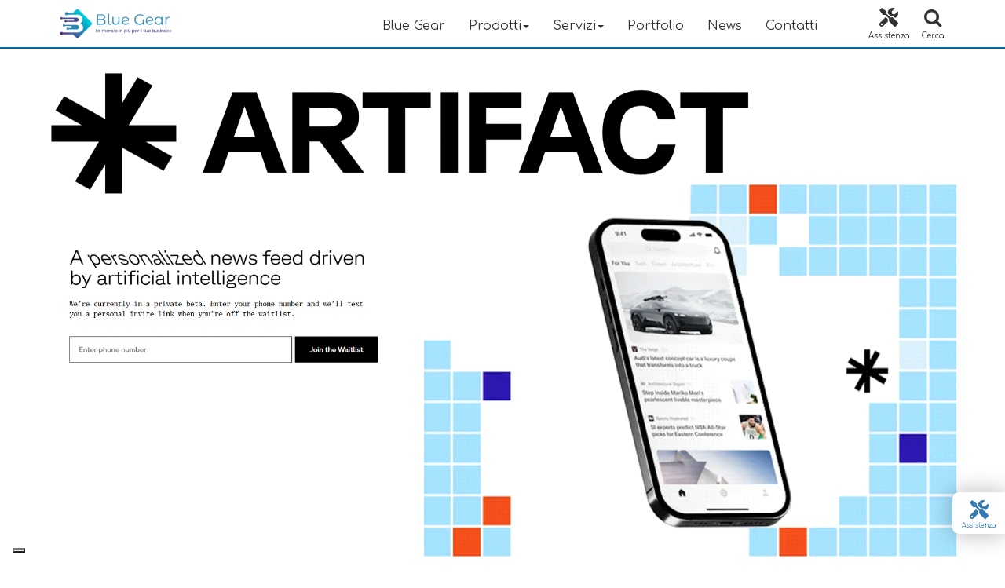

--- FILE ---
content_type: text/html; charset=utf-8
request_url: https://bluegear.it/news/it-IT/2583/artifact-dai-co-fondatori-di-instagram-la-nuova-app-di-notizie-basata-sullia
body_size: 93758
content:


<!DOCTYPE html>

<html xmlns="http://www.w3.org/1999/xhtml" lang="it">
<head>

    <!-- Google Tag Manager -->
    <script>(function (w, d, s, l, i) {
        w[l] = w[l] || []; w[l].push({
            'gtm.start':
                new Date().getTime(), event: 'gtm.js'
        }); var f = d.getElementsByTagName(s)[0],
            j = d.createElement(s), dl = l != 'dataLayer' ? '&l=' + l : ''; j.async = true; j.src =
                'https://www.googletagmanager.com/gtm.js?id=' + i + dl; f.parentNode.insertBefore(j, f);
        })(window, document, 'script', 'dataLayer', 'GTM-K423VQZ');</script>
    <!-- End Google Tag Manager -->

    

    <!-- Data Highlighter: Local business -->
    <script type="application/ld+json">
	{
  	"@context": "http://schema.org",
  	"@type": "LocalBusiness",
  	"image": ["https://bluegear.it/images/bluegear_logo.jpg"], 
	"@id": "https://bluegear.it",
	"name": "Blue Gear",
	"description": "Dall'idea alla fattibilità. Dal sogno all'obiettivo. Dal progetto al successo.",
    "url": "https://bluegear.it",
  	"potentialAction": {
    "@type": "SearchAction",
    "target": "https://bluegear.it/search/it-IT/{search_term_string}",
    "query-input": "required name=search_term_string"
    },
	"address": {
      "@type": "PostalAddress",
      "streetAddress": "Via Siena, 24",
	  "addressLocality": "Catania",
      "addressRegion": "CT",
      "postalCode":"95128",
      "addressCountry": "IT"
  	},
  	"geo": {
      "@type": "GeoCoordinates",
      "latitude": "37.5178562",
      "longitude": "15.0895223"
 	},
	"priceRange": "$$$",
  	"telephone": "+39095445566",
    "openingHoursSpecification": [
      {
        "@type": "OpeningHoursSpecification",
        "dayOfWeek": [
          "Monday",
          "Tuesday",
          "Wednesday",
          "Thursday",
          "Friday"
        ],
        "opens": "08:30",
        "closes": "19:00"
      }
    ],
	"sameAs" : [ "https://www.facebook.com/BlueGear.it",
    "https://www.instagram.com/bluegear.it",
    "https://www.linkedin.com/company/bluegear-it",
    "https://g.page/bluegear?gm",
	"https://twitter.com/BlueGear_it"
    ],
    "hasOfferCatalog": {
        "@type": "OfferCatalog",
        "name": "Servizi IT",
        "itemListElement": [
            {
                "@type": "Offer",
                "itemOffered": {
                    "@type": "Service",
                    "name": "Sviluppo Software",
                    "description": "Sviluppo applicazioni web e mobile personalizzate"
                }
            },
            {
                "@type": "Offer",
                "itemOffered": {
                    "@type": "Service",
                    "name": "Soluzioni IBM Power",
                    "description": "Implementazione e gestione sistemi IBM"
                }
            },
            {
                "@type": "Offer",
                "itemOffered": {
                    "@type": "Service",
                    "name": "Google Cloud Partner",
                    "description": "Soluzioni cloud e trasformazione digitale"
                }
            }
        ]
    }
	}
    </script>
    <!-- End Data Highlighter: Local business -->

    <!-- Site Indexing: meta tags -->
    <meta charset="utf-8" /><meta http-equiv="Content-Type" content="text/html; charset=utf-8" /><meta name="viewport" content="width=device-width, initial-scale=1.0" /><meta name="theme-color" content="#0168AD" /><meta name="language" content="It" /><link rel="icon" type="image/x-icon" href="/favicon.ico" /><link rel="apple-touch-icon" sizes="180x180" href="/apple-touch-icon.png" />
	
    <!-- Preconnect per performance -->
    <link rel="preconnect" href="https://www.googletagmanager.com" /><link rel="preconnect" href="https://kit.fontawesome.com" />    
	
    <!-- Sitemap -->
    <link rel="sitemap" type="application/xml" href="/sitemap.xml" />	

    <!-- Meta tags personalizzabili dalle pagine figlie -->
    
        <!-- Default meta tags - possono essere sovrascritti dalle pagine -->
        <meta name="description" content="Blue Gear Catania - Software House specializzata in sviluppo software, realizziamo progetti con soluzioni IBM Power Systems. Partner certificati IBM e Google." />
        <meta name="keywords" content="blue gear, bluegear, blue, gear, blue company, IBM, Google, golden lake, IRVIN, business partner IBM, Sistemi IBM, Power, Google Partner, software house, sviluppo software, software, siteweb, portali, sito, sito web, e-commerce, Landing Page, web marketing, gdpr, as-400, sviluppo, digital strategies, advertising, App, Web App, App Android, branding, corporate identity, SEO, SEM, Cloud, Server, Server in Cloud, Lenovo, Legrand" />
    

    <!-- Meta tags fissi - sempre presenti -->
    <meta name="author" content="Blue Gear srl" /><meta name="copyright" content="Blue Gear © 2025, by bluegear.it" /><meta name="rating" content="general" /><meta name="robots" content="index, follow" /><meta name="geo.region" content="IT-CT" /><meta name="geo.placename" content="Catania" /><meta name="geo.position" content="37.5178562;15.0895223" /><meta name="ICBM" content="37.5178562, 15.0895223" />
	
    <!-- Canonical URL dinamico -->
    <link rel="canonical" href="https://bluegear.it/notizie_details.aspx" />
	
    <!-- Hreflang -->
    <link rel="alternate" hreflang="it" href="https://bluegear.it/" /><link rel="alternate" hreflang="x-default" href="https://bluegear.it/" />
	
	
    <!-- Social Meta Tags con ContentPlaceHolder per personalizzazione -->
    
        <!-- Twitter Card - Default -->
        <meta name="twitter:card" content="summary_large_image"/>
        <meta name="twitter:title" content="Blue Gear - Software House Catania | IBM Business Partner"/>
        <meta name="twitter:site" content="@BlueGear_it"/>
        <meta name="twitter:description" content="Sviluppo software, soluzioni IBM Power e Google Cloud Partner a Catania. La marcia in più per il tuo business."/>
        <meta name="twitter:image" content="https://bluegear.it/images/bluegear_social_cover.jpg"/>
        <meta name="twitter:image:alt" content="Blue Gear - Software House Catania"/>
        
        <!-- Open Graph - Default -->
        <meta property="og:locale" content="it_IT"/>
        <meta property="og:type" content="website"/>
        <meta property="og:title" content="Blue Gear - Software House Catania | IBM Business Partner"/>
        <meta property="og:description" content="Sviluppo software, soluzioni IBM Power e Google Cloud Partner a Catania. La marcia in più per il tuo business."/>
        <meta property="og:url" content="https://bluegear.it"/>
        <meta property="og:site_name" content="Blue Gear"/>
        <meta property="og:image" content="https://bluegear.it/images/bluegear_social_cover.jpg"/>
        <meta property="og:image:width" content="1200"/>
        <meta property="og:image:height" content="630"/>
        <meta property="og:image:alt" content="Blue Gear - Software House Catania"/>
    

    <!-- Title dinamico -->
    <title>
	Blue Gear - Software House Catania | IBM Business Partner | Google Partner
</title>
    
    <!-- Scripts -->
    <script src="https://ajax.googleapis.com/ajax/libs/jquery/1.9.1/jquery.min.js"></script>
    <script src="/Scripts/bootstrap.min.js" defer></script>
    <script src="https://kit.fontawesome.com/093b5112f8.js" crossorigin="anonymous" defer></script>
    
    <!-- ContentPlaceHolder aggiuntivo per head personalizzato -->
    
    <style type="text/css">
        .btn-categoria {
            border: 1px solid;
            color: #474747;
            margin: 10px 5px;
            padding: 7px 10px;
            border-radius: 4px;
            moz-border-radius: 4px;
            webkit-border-radius: 4px;
            font-size: 14px;
            font-weight: 600;
            cursor: pointer;
            margin-bottom: 0 !important;
        }
    </style>
<script type="text/javascript">var _iub = _iub || [];
_iub.csConfiguration = {
"consentOnContinuedBrowsing":   false,
"whitelabel":false,
"lang": "it",
"floatingPreferencesButtonDisplay":"bottom-left",
"siteId": 333796,
"cookiePolicyId": 212908,
"banner":{ "acceptButtonDisplay":true,"customizeButtonDisplay":true,"position":"float-bottom-center" }
}
</script><script type="text/javascript" charset="UTF-8" src="//cdn.iubenda.com/cs/iubenda_cs.js" async=""></script><link href="../../../App_Themes/Edim/Style.css" type="text/css" rel="stylesheet" /><meta name="keywords" content="AI, instagram, news, socialnetwork, software, TicToc" /><meta property="fb:app_id" /><meta property="og:site_name" content="Blue Gear" /><meta property="og:title" content="Artifact: dai co-fondatori di Instagram la nuova app di notizie basata sull&amp;#39;IA" /><meta property="og:type" content="website" /><meta property="og:url" content="https://bluegear.it/news/it-IT/2583/artifact-dai-co-fondatori-di-instagram-la-nuova-app-di-notizie-basata-sullia" /><meta property="og:type" content="website" /><meta property="og:description" /><meta property="og:image:width" content="1280" /><meta property="og:image:height" content="720" /><meta property="og:image" content="https://bluegear.it/irvin/images/post/PH322023193151/cover.jpg" /><meta Name="twitter:site" content="bluegear.it" /><meta Name="twitter:creator" content="Blue Gear" /><meta Name="twitter:title" content="Artifact: dai co-fondatori di Instagram la nuova app di notizie basata sull&amp;#39;IA" /><meta Name="twitter:description" /><meta Name="twitter:image" content="https%3a%2f%2fbluegear.it%2firvin%2fimages%2fpost%2fPH322023193151%2fcover.jpg" /></head>
<body>

    <!-- Google Tag Manager (noscript) -->
    <noscript><iframe src="https://www.googletagmanager.com/ns.html?id=GTM-K423VQZ"
	height="0" width="0" style="display:none;visibility:hidden"></iframe></noscript>
    <!-- End Google Tag Manager (noscript) -->

    <div id="windowed_overlay" class="overlay"></div>
    <form method="post" action="/news/it-IT/2583/artifact-dai-co-fondatori-di-instagram-la-nuova-app-di-notizie-basata-sullia" id="form1">
<div class="aspNetHidden">
<input type="hidden" name="__EVENTTARGET" id="__EVENTTARGET" value="" />
<input type="hidden" name="__EVENTARGUMENT" id="__EVENTARGUMENT" value="" />
<input type="hidden" name="__LASTFOCUS" id="__LASTFOCUS" value="" />
<input type="hidden" name="__VIEWSTATE" id="__VIEWSTATE" value="/[base64]////[base64]/[base64]/[base64]/[base64]/7A=" />
</div>

<script type="text/javascript">
//<![CDATA[
var theForm = document.forms['form1'];
if (!theForm) {
    theForm = document.form1;
}
function __doPostBack(eventTarget, eventArgument) {
    if (!theForm.onsubmit || (theForm.onsubmit() != false)) {
        theForm.__EVENTTARGET.value = eventTarget;
        theForm.__EVENTARGUMENT.value = eventArgument;
        theForm.submit();
    }
}
//]]>
</script>


<script src="/WebResource.axd?d=UyB-hD6affL0BGMirmlsn15kdw33wj-UfjRj1xmukmD7GgMIGCttbeM3wjPSDy6ryTbBWiQsnxzZQOeNXiQHGIUTVF7eW5WkFURAjzIRipc1&amp;t=638628279619783110" type="text/javascript"></script>


<script type="text/javascript">
//<![CDATA[
 function searchToggle() {
  var searchHolder = $('.search-holder');
 if (searchHolder.hasClass('active')) {
 searchHolder.removeClass('active');}
  else {
 searchHolder.addClass('active');}}

//]]>
</script>

<script src="/Scripts/rrssb.min.js" type="text/javascript"></script>
<script type="text/javascript">
//<![CDATA[
var __cultureInfo = {"name":"it-IT","numberFormat":{"CurrencyDecimalDigits":2,"CurrencyDecimalSeparator":",","IsReadOnly":true,"CurrencyGroupSizes":[3],"NumberGroupSizes":[3],"PercentGroupSizes":[3],"CurrencyGroupSeparator":".","CurrencySymbol":"€","NaNSymbol":"NaN","CurrencyNegativePattern":8,"NumberNegativePattern":1,"PercentPositivePattern":1,"PercentNegativePattern":1,"NegativeInfinitySymbol":"-∞","NegativeSign":"-","NumberDecimalDigits":2,"NumberDecimalSeparator":",","NumberGroupSeparator":".","CurrencyPositivePattern":3,"PositiveInfinitySymbol":"∞","PositiveSign":"+","PercentDecimalDigits":2,"PercentDecimalSeparator":",","PercentGroupSeparator":".","PercentSymbol":"%","PerMilleSymbol":"‰","NativeDigits":["0","1","2","3","4","5","6","7","8","9"],"DigitSubstitution":1},"dateTimeFormat":{"AMDesignator":"","Calendar":{"MinSupportedDateTime":"\/Date(-62135596800000)\/","MaxSupportedDateTime":"\/Date(253402297199999)\/","AlgorithmType":1,"CalendarType":1,"Eras":[1],"TwoDigitYearMax":2029,"IsReadOnly":true},"DateSeparator":"/","FirstDayOfWeek":1,"CalendarWeekRule":2,"FullDateTimePattern":"dddd d MMMM yyyy HH:mm:ss","LongDatePattern":"dddd d MMMM yyyy","LongTimePattern":"HH:mm:ss","MonthDayPattern":"d MMMM","PMDesignator":"","RFC1123Pattern":"ddd, dd MMM yyyy HH\u0027:\u0027mm\u0027:\u0027ss \u0027GMT\u0027","ShortDatePattern":"dd/MM/yyyy","ShortTimePattern":"HH:mm","SortableDateTimePattern":"yyyy\u0027-\u0027MM\u0027-\u0027dd\u0027T\u0027HH\u0027:\u0027mm\u0027:\u0027ss","TimeSeparator":":","UniversalSortableDateTimePattern":"yyyy\u0027-\u0027MM\u0027-\u0027dd HH\u0027:\u0027mm\u0027:\u0027ss\u0027Z\u0027","YearMonthPattern":"MMMM yyyy","AbbreviatedDayNames":["dom","lun","mar","mer","gio","ven","sab"],"ShortestDayNames":["do","lu","ma","me","gi","ve","sa"],"DayNames":["domenica","lunedì","martedì","mercoledì","giovedì","venerdì","sabato"],"AbbreviatedMonthNames":["gen","feb","mar","apr","mag","giu","lug","ago","set","ott","nov","dic",""],"MonthNames":["gennaio","febbraio","marzo","aprile","maggio","giugno","luglio","agosto","settembre","ottobre","novembre","dicembre",""],"IsReadOnly":true,"NativeCalendarName":"calendario gregoriano","AbbreviatedMonthGenitiveNames":["gen","feb","mar","apr","mag","giu","lug","ago","set","ott","nov","dic",""],"MonthGenitiveNames":["gennaio","febbraio","marzo","aprile","maggio","giugno","luglio","agosto","settembre","ottobre","novembre","dicembre",""]},"eras":[1,"d.C.",null,0]};//]]>
</script>

<script src="/ScriptResource.axd?d=t5CSCSbRYDwaawYCXY9aL65YIqmZ_tPZ19e7IuoOcS7LolXSvDWtq-E6Ox-T7ozNcCA2ttU_meeEnPNrYImgHRzzR8kxLLCyoihJ2biHvFdsoJ7c3NhBBmKHQKhuOwmywkaGAT88lPyMnPICJEDjy_vOLTH_KYq87HGKHVk8wJb9PFMuUBgFHuXgN8h9VqAD0&amp;t=2a9d95e3" type="text/javascript"></script>
<script type="text/javascript">
//<![CDATA[
if (typeof(Sys) === 'undefined') throw new Error('ASP.NET Ajax client-side framework failed to load.');
//]]>
</script>

<script src="/ScriptResource.axd?d=FjsMnjAfYQPhZ1DRzEJEHyxbNpx9hDCeALfLlOjKb8RlrTiOPfeIzctR0VdM-N3roTkDlgwBykY6wwXo7gND0rkXw2VjmrnyJllJhkFoO1Ew1Ca4rgilYdezdX958lPf3pEB3-9ezzI2Nz-yxUz2ElBnA33IVv9cPygDdQEsjKTOFuEU80Kc_K3UgXjsIgmd0&amp;t=2a9d95e3" type="text/javascript"></script>
<div class="aspNetHidden">

	<input type="hidden" name="__VIEWSTATEGENERATOR" id="__VIEWSTATEGENERATOR" value="ACEB784F" />
	<input type="hidden" name="__EVENTVALIDATION" id="__EVENTVALIDATION" value="/wEdABStj07UxEjKcG7rtFzwF/HGwAHDufsaormCyGbk9MaN8dYqQ6PzpveeF0n9xwI1wJhdy5uB3iYuZqofbLu+3Ulqc9qPANGsGDCoCDOKYJmk216tlEoFvQZ4Mq9z9x4QYXS90sIAAdfy+8drpdpeOEJ06ccYg/6Of9DUjfifUh6kgz1RIZDbC6g2oJ2bQ6TNVYTMb/4Uc4MyDyrsFeeR1Z9RRsGukBKzDhutLN3p8bNVrtbkqC2V/hB4ygS8lpc+obMQUoQwUqhmjC4Ah54XpZCoUM17nzGDCGiO/52mLivE7k2R5m1JiGp48iVAoe+4+S2IhuxVj3kSqOQqUn3c/MCdyOTkcBZY+eW94udJ6fiUIiCulUiScwV8e0DWZgIQsB6tmV6rraqu/Ij5VtycvPJxqzfrTFMkh27zkiSHHPCuL8FiOtnH+H887GXq+ujYiGPsVab8ngRvqbgjmLIKkytC" />
</div>
        <div>
            <script type="text/javascript">
//<![CDATA[
Sys.WebForms.PageRequestManager._initialize('ctl00$_ScriptManager', 'form1', [], [], [], 90, 'ctl00');
//]]>
</script>

            

            
            <div id="responsiveheadercontainer" style="position: fixed; width: 100%; z-index: 100000000000;">
                

<div style="background-color: #fff; border-bottom: 2px solid #0168AD">
    <div class="container">
        <div style="margin: 0 auto">
            <nav class="navbar navbar-default">
                <div style="float: left;">
                    <a href="/index.aspx">
                        <img src="/images/logo.png" alt="Blue Gear" style="height: 50px; margin: 5px;" />
                    </a>
                </div>
                <div class="navbar-header">

                    <a href="#" onclick="searchToggle(); return false;" class="search-button-responsive" style="padding: 8px 8px  7px 8px; float: right; text-align: center;">
                        <i class="fa fa-search" aria-hidden="true" style="font-size: 24px; padding-top: 3px"></i>
                        <div style="font-size: 10px; text-align: center; text-transform: none">Cerca</div>
                    </a>
                    <a id="_MenuPrincipale__help_responsive" class="help-button-responsive" href="/assistenza-tecnica/it-IT" style="padding: 8px 8px  7px 8px; float: right; text-align: center;">
                        
                        <i class="fas fa-tools" aria-hidden="true" style="font-size: 24px; padding-top: 3px"></i>
                        <div style="font-size: 10px; text-align: center; text-transform: none">Assistenza</div>
                    </a>
                    <button type="button" class="navbar-toggle collapsed" data-toggle="collapse" data-target="#bs-example-navbar-collapse-1">
                        <span class="sr-only">Toggle navigation</span>
                        <i class="fa fa-bars" aria-hidden="true" style="font-size: 24px; padding-top: 3px"></i>
                        <span style="display: block; font-size: 10px; text-align: center; text-transform: none">Menu</span>
                    </button>


                </div>
                <div class="menu-responsive">
                    <!-- Brand and toggle get grouped for better mobile display -->
                    <!-- Collect the nav links, forms, and other content for toggling -->
                    <div class="collapse navbar-collapse" id="bs-example-navbar-collapse-1" style="padding: 0;">
                        <ul class="nav navbar-nav">
                            <li id="_MenuPrincipale_edim_Menu"><a href="/content/it-IT/1/bluegear" id="_MenuPrincipale_bt_edim_menu">Blue Gear</a></li>
                            <li id="_MenuPrincipale_prodotti_Menu" class="dropdown active">
                                <a href="#" class="dropdown-toggle" data-toggle="dropdown" role="button" aria-expanded="false">Prodotti<span class="caret"></span></a>
                                <ul class="dropdown-menu" role="menu">
                                    
                                    
                                            <li>
                                                <a id="_MenuPrincipale__Prodotti_Rep__ProdottoItem_0" href="/content/it-IT/49/hardware">Hardware</a>
                                            </li>
                                        
                                            <li>
                                                <a id="_MenuPrincipale__Prodotti_Rep__ProdottoItem_1" href="/content/it-IT/42/software">Software</a>
                                            </li>
                                        
                                </ul>
                            </li>
                            <li id="_MenuPrincipale_servizi_Menu" class="dropdown active">
                                <a href="#" class="dropdown-toggle" data-toggle="dropdown" role="button" aria-expanded="true">Servizi<span class="caret"></span></a>
                                <ul class="dropdown-menu" role="menu">
                                    
                                    
                                            <li>
                                                <a id="_MenuPrincipale__Servizi_Rep__ServizioItem_0" href="/content/it-IT/60/advertising">Advertising</a>
                                            </li>
                                        
                                            <li>
                                                <a id="_MenuPrincipale__Servizi_Rep__ServizioItem_1" href="/content/it-IT/47/progetti-per-le-aziende">Progetti per le aziende</a>
                                            </li>
                                        
                                            <li>
                                                <a id="_MenuPrincipale__Servizi_Rep__ServizioItem_2" href="/content/it-IT/89/indicizzazione">Indicizzazione</a>
                                            </li>
                                        
                                            <li>
                                                <a id="_MenuPrincipale__Servizi_Rep__ServizioItem_3" href="/content/it-IT/25/internet-service-provider">Internet Service Provider</a>
                                            </li>
                                        
                                            <li>
                                                <a id="_MenuPrincipale__Servizi_Rep__ServizioItem_4" href="/content/it-IT/40/sviluppo-software">Sviluppo Software</a>
                                            </li>
                                        
                                            <li>
                                                <a id="_MenuPrincipale__Servizi_Rep__ServizioItem_5" href="/content/it-IT/26/sviluppo-siti-web">Sviluppo Siti Web</a>
                                            </li>
                                        
                                            <li>
                                                <a id="_MenuPrincipale__Servizi_Rep__ServizioItem_6" href="/content/it-IT/24/strategie-digitali">Strategie Digitali</a>
                                            </li>
                                        
                                </ul>
                            </li>
                            <li id="_MenuPrincipale_portfolio_Menu"><a href="/portfolio-main/it-IT" id="_MenuPrincipale_bt_portfolio">Portfolio</a></li>
                            <li id="_MenuPrincipale_news_Menu"><a href="/blog/it-IT" id="_MenuPrincipale_bt_news">News</a></li>
                            <li id="_MenuPrincipale_contatti_Menu"><a href="/contatti/it-IT" id="_MenuPrincipale_bt_contatti">Contatti</a></li>
                            <li id="_MenuPrincipale_help_menu" style="padding: 0; text-align: center">
                                <a id="_MenuPrincipale_help_button" class="help-button" href="/assistenza-tecnica/it-IT" style="padding: 10px 8px  0 50px;">
                                   
                                     <i class="fas fa-tools" aria-hidden="true" style="font-size: 24px"></i>
                                    <div style="font-size: 10px; text-align: center; text-transform: none">Assistenza</div>
                                </a>
                            </li>
                            <li id="_MenuPrincipale_search_Menu" style="padding: 0; text-align: center">
                                <a href="#" onclick="searchToggle(); return false;" class="search-button" style="padding: 10px 8px  0 8px;">
                                    <i class="fa fa-search" aria-hidden="true" style="font-size: 24px"></i>
                                    <div style="font-size: 10px; text-align: center; text-transform: none">Cerca</div>
                                </a>
                            </li>
                        </ul>
                    </div>
                    <!-- /.navbar-collapse -->
                </div>
            </nav>
        </div>
    </div>
    <div class="search-holder" style="height: 56px;">
        <i class="fa fa-search search-icon" aria-hidden="true"></i>
        <input name="ctl00$_MenuPrincipale$_MenuSearchText" type="text" onchange="javascript:setTimeout(&#39;__doPostBack(\&#39;ctl00$_MenuPrincipale$_MenuSearchText\&#39;,\&#39;\&#39;)&#39;, 0)" onkeypress="if (WebForm_TextBoxKeyHandler(event) == false) return false;" id="_MenuPrincipale__MenuSearchText" class="search-input" placeholder="Cerca su Bluegear.it" />
        <i class="fa fa-times close" aria-hidden="true" onclick="searchToggle($('.search-button')); return false;"></i>
        <div class="close-text">Close</div>
    </div>
</div>

            </div>
            <div class="header-empty" style="height: 57px;"></div>
            
            
            
    <section id="Banner">
        <div class="container">
            <div class="row">
                <img src='/irvin/images/post/PH322023193151/cover.jpg' style='width:100%;'>
            </div>
        </div>
    </section>

            
            
    <section id="post">
        <div class="container">
            <div class="row">
                <div class="col-md-6">
                    <div class="sezione-categoria" style="margin-top: 15px;">
                        <span id="body__Categoria" class="categoria"><a href="/blog/it-IT/categoria/27/social-network" class="btn-categoria" style="border-color:#FF2B99">Social Network</a></span>
                        <span id="body__Data" class="data">02/02/2023</span>
                    </div>
                </div>
                <div class="col-md-6">
                    <div class="not-printable">
                        <input type="hidden" name="ctl00$body$_SocialTitle" id="body__SocialTitle" value="Artifact: dai co-fondatori di Instagram la nuova app di notizie basata sull&#39;IA" />
						<input type="hidden" name="ctl00$body$_SocialDescription" id="body__SocialDescription" />
						<input type="hidden" name="ctl00$body$_SocialImage" id="body__SocialImage" value="https://bluegear.it/irvin/images/post/PH322023193151/cover.jpg" />
						

<div class="container-fluid footable">
     <input type="hidden" name="ctl00$body$_ResponsiveSocialBar$_bitly" id="body__ResponsiveSocialBar__bitly" value="https://bluegear.it/news/it-IT/2583/artifact-dai-co-fondatori-di-instagram-la-nuova-app-di-notizie-basata-sullia" />
    <div class="row">
        <!-- Buttons start here. -->
        <ul class="rrssb-buttons">
            <li id="body__ResponsiveSocialBar__FacebookPanel" class="rrssb-facebook">
                <a id="body__ResponsiveSocialBar__Facebook" class="popup" href="https://www.facebook.com/sharer/sharer.php?u=https://bluegear.it/news/it-IT/2583/artifact-dai-co-fondatori-di-instagram-la-nuova-app-di-notizie-basata-sullia">
					<span class="rrssb-icon">
						<svg xmlns="http://www.w3.org/2000/svg" viewBox="0 0 29 29">
							<path d="M26.4 0H2.6C1.714 0 0 1.715 0 2.6v23.8c0 .884 1.715 2.6 2.6 2.6h12.393V17.988h-3.996v-3.98h3.997v-3.062c0-3.746 2.835-5.97 6.177-5.97 1.6 0 2.444.173 2.845.226v3.792H21.18c-1.817 0-2.156.9-2.156 2.168v2.847h5.045l-.66 3.978h-4.386V29H26.4c.884 0 2.6-1.716 2.6-2.6V2.6c0-.885-1.716-2.6-2.6-2.6z" />
						</svg>
					</span>
					<span class="rrssb-text">facebook</span>
                </a>
            </li>

            <li id="body__ResponsiveSocialBar__TwitterPanel" class="rrssb-twitter">
                <!-- Replace href with your Meta and URL information  -->
                <a id="body__ResponsiveSocialBar__Twitter" class="popup" href="https://twitter.com/intent/tweet?url=https://bluegear.it/news/it-IT/2583/artifact-dai-co-fondatori-di-instagram-la-nuova-app-di-notizie-basata-sullia">
					<span class="rrssb-icon">
						<svg xmlns="http://www.w3.org/2000/svg" viewBox="0 0 28 28">
							<path d="M24.253 8.756C24.69 17.08 18.297 24.182 9.97 24.62a15.093 15.093 0 0 1-8.86-2.32c2.702.18 5.375-.648 7.507-2.32a5.417 5.417 0 0 1-4.49-3.64c.802.13 1.62.077 2.4-.154a5.416 5.416 0 0 1-4.412-5.11 5.43 5.43 0 0 0 2.168.387A5.416 5.416 0 0 1 2.89 4.498a15.09 15.09 0 0 0 10.913 5.573 5.185 5.185 0 0 1 3.434-6.48 5.18 5.18 0 0 1 5.546 1.682 9.076 9.076 0 0 0 3.33-1.317 5.038 5.038 0 0 1-2.4 2.942 9.068 9.068 0 0 0 3.02-.85 5.05 5.05 0 0 1-2.48 2.71z" />
						</svg>
					</span>
					<span class="rrssb-text">twitter</span>
                </a>
            </li>

            

            <li id="body__ResponsiveSocialBar__WhatsAppPanel" class="rrssb-whatsapp">
                <a id="body__ResponsiveSocialBar__WhatsApp" data-action="share/whatsapp/share" href="whatsapp://send?text=Artifact: dai co-fondatori di Instagram la nuova app di notizie basata sull&amp;#39;IA%20https://bluegear.it/news/it-IT/2583/artifact-dai-co-fondatori-di-instagram-la-nuova-app-di-notizie-basata-sullia">
					<span class="rrssb-icon">
						<svg xmlns="http://www.w3.org/2000/svg" width="90" height="90" viewBox="0 0 90 90">
							<path d="M90 43.84c0 24.214-19.78 43.842-44.182 43.842a44.256 44.256 0 0 1-21.357-5.455L0 90l7.975-23.522a43.38 43.38 0 0 1-6.34-22.637C1.635 19.63 21.415 0 45.818 0 70.223 0 90 19.628 90 43.84zM45.818 6.983c-20.484 0-37.146 16.535-37.146 36.86 0 8.064 2.63 15.533 7.076 21.61l-4.64 13.688 14.274-4.537A37.122 37.122 0 0 0 45.82 80.7c20.48 0 37.145-16.533 37.145-36.857S66.3 6.983 45.818 6.983zm22.31 46.956c-.272-.447-.993-.717-2.075-1.254-1.084-.537-6.41-3.138-7.4-3.495-.993-.36-1.717-.54-2.438.536-.72 1.076-2.797 3.495-3.43 4.212-.632.72-1.263.81-2.347.27-1.082-.536-4.57-1.672-8.708-5.332-3.22-2.848-5.393-6.364-6.025-7.44-.63-1.076-.066-1.657.475-2.192.488-.482 1.084-1.255 1.625-1.882.543-.628.723-1.075 1.082-1.793.363-.718.182-1.345-.09-1.884-.27-.537-2.438-5.825-3.34-7.977-.902-2.15-1.803-1.793-2.436-1.793-.63 0-1.353-.09-2.075-.09-.722 0-1.896.27-2.89 1.344-.99 1.077-3.788 3.677-3.788 8.964 0 5.288 3.88 10.397 4.422 11.113.54.716 7.49 11.92 18.5 16.223 11.01 4.3 11.01 2.866 12.996 2.686 1.984-.18 6.406-2.6 7.312-5.107.9-2.513.9-4.664.63-5.112z" />
						</svg>
					</span>
					<span class="rrssb-text">Whatsapp</span>
                </a>
            </li>

            <li id="body__ResponsiveSocialBar__LinkedinPanel" class="rrssb-linkedin">
                <!-- Replace href with your meta and URL information -->
                <a id="body__ResponsiveSocialBar__Linkedim" class="popup" href="http://www.linkedin.com/shareArticle?mini=true&amp;url=https://bluegear.it/news/it-IT/2583/artifact-dai-co-fondatori-di-instagram-la-nuova-app-di-notizie-basata-sullia&amp;title=Artifact: dai co-fondatori di Instagram la nuova app di notizie basata sull&amp;#39;IA&amp;summary=">
					<span class="rrssb-icon">
						<svg xmlns="http://www.w3.org/2000/svg" viewBox="0 0 28 28">
							<path d="M25.424 15.887v8.447h-4.896v-7.882c0-1.98-.71-3.33-2.48-3.33-1.354 0-2.158.91-2.514 1.802-.13.315-.162.753-.162 1.194v8.216h-4.9s.067-13.35 0-14.73h4.9v2.087c-.01.017-.023.033-.033.05h.032v-.05c.65-1.002 1.812-2.435 4.414-2.435 3.222 0 5.638 2.106 5.638 6.632zM5.348 2.5c-1.676 0-2.772 1.093-2.772 2.54 0 1.42 1.066 2.538 2.717 2.546h.032c1.71 0 2.77-1.132 2.77-2.546C8.056 3.593 7.02 2.5 5.344 2.5h.005zm-2.48 21.834h4.896V9.604H2.867v14.73z" />
						</svg>
					</span>
					<span class="rrssb-text">linkedin</span>
                </a>
            </li>

            

            

            
        </ul>
        <!-- Buttons end here -->
    </div>
</div>


                    </div>
                </div>
            </div>
            <div class="row">
                <section id="notizie">
                    <article>
                        <div class="sezione-titoli" style="padding-top: 10px;">
                            <h1 style="text-align: left">
                                Artifact: dai co-fondatori di Instagram la nuova app di notizie basata sull'IA</h1>
                            <h5 style="padding-bottom: 10px;">
                                il nuovo Social Entertainment privilegerà la durata della lettura su determinati argomenti rispetto ai clic e ai commenti.
                            </h5>
                            <p style="text-align: justify">
                                <span style="font-size:16px;">Kevin Systrom e Mike Krieger sono tornati in auge con una nuova applicazione chiamata Artifact. I due celebri co-fondatori di Instagram ci hanno lavorato da quando, circa quattro anni fa, hanno abbandonato la piattaforma social e ora l&#39;hanno finalmente svelata al pubblico. <strong>Artifact viene definita come un feed di notizie personalizzato</strong> il cui segreto risiede ancora una volta nell&#39;intelligenza artificiale.<br />
<br />
Vi blocchiamo subito da facili entusiasmi dicendovi che, nel caso in cui vogliate provarla, al momento &egrave; necessario avere un invito, ma &egrave; comunque possibile iscriversi a una lista d&#39;attesa. Ancora una volta l&#39;intelligenza artificiale &egrave; al centro dell&#39;attenzione e ci ricorda che avr&agrave; un ruolo sempre pi&ugrave; importante nella fruizione dei contenuti futuri, compresi quelli social di qualunque natura siano. Ma questa rivoluzione &egrave; gi&agrave; in atto da tempo e lo si capisce facilmente se prendiamo ad esempio l&#39;app TikTok, ma lo stesso si potrebbe dire per i Reels di Instagram e altre simili: chi le ha utilizzate si &egrave; reso conto di come l&#39;algoritmo agisca con l&#39;obiettivo mostrare un sempre maggior numero di contenuti attinenti ai nostri interessi, o almeno lo fa quasi sempre...e la stessa dinamica sembrerebbe riguardare anche la nuova Artifact. In effetti il giornalista Casey Newton di Platformer, che ha intervistato Systrom per ottenere informazioni su Artifact, ha definito l&#39;app <strong>&quot;una sorta di TikTok per il testo&quot;</strong>.<br />
<br />
Gli utenti di Artifact inizieranno sperimentando un feed di notizie selezionate da editor di rilevanza internazionale, ma una volta che un utente cliccher&agrave; su un articolo, <strong>l&#39;applicazione inizier&agrave; a imparare sempre pi&ugrave; sulle preferenze dell&#39;utente e mostrer&agrave; un numero maggiori di articoli simili</strong>. Questa &egrave; solo una parte dell&#39;equazione, come affermato dai suoi creatori, che insistono nel dire che Artifact sar&agrave; molto di pi&ugrave;.<br />
<br />
Molto interessante il fatto che il sistema di raccomandazione privileger&agrave; la durata della lettura su determinati argomenti rispetto ai clic e ai commenti, a tutto vantaggio dei contenuti pi&ugrave; ricchi ed elaborati. <strong>Gli sviluppatori ci tengono a dire che non saranno fatte distinzioni di stampo politico, ma nel contempo la lotta alle fake news sar&agrave; serrata e non ci saranno regali dall&#39;algoritmo</strong> per questa tipologia di contenuti. In futuro, l&#39;app avr&agrave; anche una componente social, consentendo agli utenti di discutere eventi attuali con amici tramite messaggi diretti privati.<br />
<br />
Al momento, <strong>Systrom e Krieger hanno finanziato il progetto con i loro soldi e sostengono che Artifact rappresenta un primo passo verso le applicazioni social di nuova generazione</strong>. Resta tutto da vedere, poich&eacute; in effetti non sono i primi ad affidarsi all&#39;intelligenza artificiale per la raccomandazione di post e contenuti, Facebook e Twitter lo fanno gi&agrave;, dunque Artifact dovr&agrave; dimostrare che c&#39;&egrave; un motivo reale per darle una possibilit&agrave;. Come si diceva poco sopra, al momento Artifact &egrave; accessibile solo tramite invito ma &egrave; possibile iscriversi alla lista d&#39;attesa per la beta iOS e Android. Ma niente paura, i due creatori hanno detto che &egrave; loro intenzione ampliare la platea di nuovi utenti molto rapidamente.</span><br />
<br />
Fonte: <a href="https://www.hdblog.it/android/articoli/n565911/artifact-app-news-creatori-instagram/">Hdblog.it</a><br />
<br />
Sito web per l&#39;inscrizione: <a href="https://artifact.news/">Artifact.news</a>&nbsp;
                            </p>
                        </div>
                    </article>
                </section>
            </div>
            <div class="row">
                <div class="col-md-12">
                    
                </div>
            </div>
            <div class="row">
                <div class="col-md-12" style="margin-bottom: 25px;">
                    <section id="body_content_tags" style="margin: 35px 0;">
                        <div style="float: left; margin: 2px auto; padding: 5px 10px 5px 0; font-weight: bold; font-size: 16px;">Tags:</div>
                        <input type="hidden" name="ctl00$body$_TagList$_RedirectToPage" id="body__TagList__RedirectToPage" value="blog" />

        <div style="float: left; padding: 0px 2px;">
            <a id="body__TagList_tag_rep__tagItem_0" class="tags allWorks_btn" href="/blog/it-IT/tag/1244/ai"><span id="body__TagList_tag_rep__Tags_0">AI</span></a>
        </div>
    
        <div style="float: left; padding: 0px 2px;">
            <a id="body__TagList_tag_rep__tagItem_1" class="tags allWorks_btn" href="/blog/it-IT/tag/56/instagram"><span id="body__TagList_tag_rep__Tags_1">instagram</span></a>
        </div>
    
        <div style="float: left; padding: 0px 2px;">
            <a id="body__TagList_tag_rep__tagItem_2" class="tags allWorks_btn" href="/blog/it-IT/tag/1245/news"><span id="body__TagList_tag_rep__Tags_2">news</span></a>
        </div>
    
        <div style="float: left; padding: 0px 2px;">
            <a id="body__TagList_tag_rep__tagItem_3" class="tags allWorks_btn" href="/blog/it-IT/tag/19/socialnetwork"><span id="body__TagList_tag_rep__Tags_3">socialnetwork</span></a>
        </div>
    
        <div style="float: left; padding: 0px 2px;">
            <a id="body__TagList_tag_rep__tagItem_4" class="tags allWorks_btn" href="/blog/it-IT/tag/49/software"><span id="body__TagList_tag_rep__Tags_4">software</span></a>
        </div>
    
        <div style="float: left; padding: 0px 2px;">
            <a id="body__TagList_tag_rep__tagItem_5" class="tags allWorks_btn" href="/blog/it-IT/tag/227/tictoc"><span id="body__TagList_tag_rep__Tags_5">TicToc</span></a>
        </div>
    

                        <div style="clear: both"></div>
                    </section>
                </div>
            </div>
            <div class="row">
                <div class="col-lg-12">
                    <div class="not-printable">
                        <div id="body__TagsCorrelati_TitoloPanel" style="border-bottom: 1px solid #333; margin-top: 20px;">
	
    <span id="body__TagsCorrelati_lb_Titolo" style="font-weight:bold;">Potrebbero interessarti</span>

</div>
    <div class="items-container-1">
        <div>
	<table cellspacing="0" cellpadding="0" id="body__TagsCorrelati_list_grid" style="width:100%;border-collapse:collapse;">
		<tr class="item">
			<td>
                        



<div class="row">
    <div class="col-sm-12 col-md-3 col-lg-3">
        <div class="box-immagine">
            <a id="body__TagsCorrelati_list_grid__Item_0__Link_0" href="/video/it-IT/3602/amazon-lancia-alexa-lassistente-ai-di-nuova-generazione-rivoluziona-la-casa-intelligente"><img id="body__TagsCorrelati_list_grid__Item_0__ItemImage_0" alt="Amazon lancia Alexa+: l&#39;assistente AI di nuova generazione rivoluziona la casa intelligente" src="/irvin/images/post/PH282202583354/cover_tn.jpg" /></a>
        </div>
    </div>
    <div class="col-sm-12 col-md-9 col-lg-9">
        <div class="box-testo">
            <div class="occhiello">
                
                <a id="body__TagsCorrelati_list_grid__Item_0__Categoria_0" class="btn-categoria" href="/video/it-IT/categoria/31/intelligenza-artificiale" style="border:1px solid #00D968;">Intelligenza Artificiale</a>
                
                <span id="body__TagsCorrelati_list_grid__Item_0__Data_0">27/02/2025</span>
            </div>
        <a id="body__TagsCorrelati_list_grid__Item_0__Link_Text_0" href="/video/it-IT/3602/amazon-lancia-alexa-lassistente-ai-di-nuova-generazione-rivoluziona-la-casa-intelligente"><div class="titolo">
                <span id="body__TagsCorrelati_list_grid__Item_0__Titolo_0">Amazon lancia Alexa+: l'assistente AI di nuova generazione rivoluziona la casa intelligente</span>
            </div>
            <p style="text-align: justify">
                <span id="body__TagsCorrelati_list_grid__Item_0__Descrizione_0"></span>
            </p>
        </a>
        
        </div>
    </div>
</div>


                    </td>
		</tr><tr class="item">
			<td>
                        



<div class="row">
    <div class="col-sm-12 col-md-3 col-lg-3">
        <div class="box-immagine">
            <a id="body__TagsCorrelati_list_grid__Item_1__Link_1" href="/video/it-IT/3600/microsoft-presenta-majorana-1-il-processore-quantistico-che-promette-milioni-di-qubit-su-un-singolo-chip"><img id="body__TagsCorrelati_list_grid__Item_1__ItemImage_1" alt="Microsoft presenta Majorana 1: il processore quantistico che promette milioni di qubit su un singolo chip" src="/irvin/images/post/PH21220259138/cover_tn.jpg" /></a>
        </div>
    </div>
    <div class="col-sm-12 col-md-9 col-lg-9">
        <div class="box-testo">
            <div class="occhiello">
                
                <a id="body__TagsCorrelati_list_grid__Item_1__Categoria_1" class="btn-categoria" href="/video/it-IT/categoria/11/innovazione" style="border:1px solid #00D968;">Innovazione</a>
                
                <span id="body__TagsCorrelati_list_grid__Item_1__Data_1">21/02/2025</span>
            </div>
        <a id="body__TagsCorrelati_list_grid__Item_1__Link_Text_1" href="/video/it-IT/3600/microsoft-presenta-majorana-1-il-processore-quantistico-che-promette-milioni-di-qubit-su-un-singolo-chip"><div class="titolo">
                <span id="body__TagsCorrelati_list_grid__Item_1__Titolo_1">Microsoft presenta Majorana 1: il processore quantistico che promette milioni di qubit su un singolo chip</span>
            </div>
            <p style="text-align: justify">
                <span id="body__TagsCorrelati_list_grid__Item_1__Descrizione_1"></span>
            </p>
        </a>
        
        </div>
    </div>
</div>


                    </td>
		</tr><tr class="item">
			<td>
                        



<div class="row">
    <div class="col-sm-12 col-md-3 col-lg-3">
        <div class="box-immagine">
            <a id="body__TagsCorrelati_list_grid__Item_2__Link_2" href="/video/it-IT/3601/deepseek-r1-il-nuovo-campione-dellai-che-sfida-openai-a-costi-ridotti"><img id="body__TagsCorrelati_list_grid__Item_2__ItemImage_2" alt="DeepSeek R1: il nuovo campione dell&#39;AI che sfida OpenAI a costi ridotti" src="/irvin/images/post/PH212202592531/cover_tn.jpg" /></a>
        </div>
    </div>
    <div class="col-sm-12 col-md-9 col-lg-9">
        <div class="box-testo">
            <div class="occhiello">
                
                <a id="body__TagsCorrelati_list_grid__Item_2__Categoria_2" class="btn-categoria" href="/video/it-IT/categoria/31/intelligenza-artificiale" style="border:1px solid #00D968;">Intelligenza Artificiale</a>
                
                <span id="body__TagsCorrelati_list_grid__Item_2__Data_2">27/01/2025</span>
            </div>
        <a id="body__TagsCorrelati_list_grid__Item_2__Link_Text_2" href="/video/it-IT/3601/deepseek-r1-il-nuovo-campione-dellai-che-sfida-openai-a-costi-ridotti"><div class="titolo">
                <span id="body__TagsCorrelati_list_grid__Item_2__Titolo_2">DeepSeek R1: il nuovo campione dell'AI che sfida OpenAI a costi ridotti</span>
            </div>
            <p style="text-align: justify">
                <span id="body__TagsCorrelati_list_grid__Item_2__Descrizione_2"></span>
            </p>
        </a>
        
        </div>
    </div>
</div>


                    </td>
		</tr>
	</table>
</div>
</div>

                    </div>
                </div>
            </div>
        </div>
    </section>

            

            <div id="okewa" class="okewa-style_1  okewa-right   ">
                <a href="https://bluegear.it/assistenza-tecnica/it-IT">
                    <div class="okewa-pulse_3" style="border-color: #333;"></div>
                    <div id="okewa-floating_cta" class="animated bounceInUp" style="background: #0068ad; z-index: 99999; border-bottom: 0px; border-right: 0px; bottom: 40px;">
                        <div class="okewa-fc_icon"><i class="fas fa-tools" aria-hidden="true" style="font-size: 24px; padding-left: 10px; padding-bottom: 5px;"></i>
                            <p style="font-size: 8px;">Assistenza</p>
                        </div>
                    </div>
                </a>
            </div>
            
            

            <section id="_Footer">
                <div id="_FooterPanel">
	
                    <div class="call" style="width: 100%; background-image: url('/images/banner_call.jpg'); background-repeat: no-repeat; background-size: cover">
                        <div class="container">
                            <div class="row">
                                <div class="col-md-12 text-center" style="color: #fff; text-transform: uppercase; padding: 5px 15px">
                                    <h1 style="font-size: 24px;">Pronto a un nuovo progetto di successo?
                                        <br />
                                        Inviaci una email di presentazione per cogliere nuove opportunità di business.<br />
                                        <strong>Cosa aspetti?</strong></h1>
                                </div>

                            </div>
                            <div class="row">
                                <div class="col-md-4 col-md-offset-4 text-center">
                                    <a id="_RequestQuote" class="btn transparent" href="https://bluegear.it/contatti/it-IT">DAI IL VIA ALL'INNOVAZIONE</a>
                                </div>
                            </div>
                        </div>
                    </div>
                    <div style="width: 100%; background-color: #F8FAF9;">
                        <div class="container">
                            <div class="row">
                                <div class="col-md-12">
                                    <div style="position: relative; width: 100%; height: 60px; overflow: hidden; margin: 30px 0 0 0;">
                                        <hr style="position: absolute; top: 30px; border-top: 1px solid #c5c5c5 !important; margin: 0; width: 100%" />
                                        <div style="position: absolute; width: 100%; text-align: left;">
                                            <h1 style="margin: 0 auto; text-transform: uppercase; padding: 20px 20px 20px 5px; color: #c5c5c5; background-color: #F8FAF9; /* width: 250px; */font-size: 12px; font-weight: 700; float: left;">ADV
                                            </h1>
                                        </div>
                                    </div>
                                </div>
                                
        <div class="banneradv-container">
    
        <div class="banneradv-item">
            <a id="_BannerADV__RepBannerADV__LinkBanner_0" href="https://bluegear.it/content/it-IT/3/golden-lake-evolution" target="False"><img id="_BannerADV__RepBannerADV__ImgBanner_0" Alt="Golden Lake Evolution" src="/irvin/images/campagne/campagna1.jpg" />
                <div class="titolo">
                    Golden Lake Evolution
                </div>
                <div class="descrizione">
                    L'ERP italiano  a due motori.
                </div>
            </a>
        </div>
    
        <div class="banneradv-item">
            <a id="_BannerADV__RepBannerADV__LinkBanner_1" href="https://bluegear.it/content/it-IT/118/gdpr" target="True"><img id="_BannerADV__RepBannerADV__ImgBanner_1" Alt="Manca il pulsante ?" src="/irvin/images/campagne/campagna12.jpg" />
                <div class="titolo">
                    Manca il pulsante ?
                </div>
                <div class="descrizione">
                    Stai al passo con la normativa richiesta dal Garante della Privacy
                </div>
            </a>
        </div>
    
        <div class="banneradv-item">
            <a id="_BannerADV__RepBannerADV__LinkBanner_2" href="https://bluegear.it/content/it-IT/125/fatturazione-elettronica" target="False"><img id="_BannerADV__RepBannerADV__ImgBanner_2" Alt="Fatturazione Elettronica" src="/irvin/images/campagne/campagna8.jpg" />
                <div class="titolo">
                    Fatturazione Elettronica
                </div>
                <div class="descrizione">
                    Genera le tue fatture elettroniche in modo veloce e intuitivo.
                </div>
            </a>
        </div>
    
        </div>
    

                            </div>
                        </div>
                    </div>
                    <div style="width: 100%; margin-bottom: 30px;">
                        <div class="container">
                            <div class="row">
                                <div class="sezione-titoli" style="text-align: center; padding-top: 50px;">
                                    <h1>
                                        Solo i migliori partner tecnologici per le nostre aziende</h1>
                                    <p style="display: none">
                                        <span id="_DescrizionePartner">Solo partner d'eccelleza in campo tecnologico per la tua azienda</span>
                                    </p>
                                </div>
                                <div class="clienti_home">
                                    <div class="carousel_main clienti">
                                        <div class="carousel_list">
                                            <div class="carousel">
                                                
                                                        <a id="_RepPartner_clienti_lnk_0" title="Amazon ®" href="javascript:__doPostBack(&#39;ctl00$_RepPartner$ctl00$clienti_lnk&#39;,&#39;&#39;)">
								                        <img src="/irvin/images/anagrafica/anagrafica4496.jpg" alt='Amazon ®' loading="lazy"/>
                                                        </a>
                                                    
                                                        <a id="_RepPartner_clienti_lnk_1" title="Cognos ®" href="javascript:__doPostBack(&#39;ctl00$_RepPartner$ctl01$clienti_lnk&#39;,&#39;&#39;)">
								                        <img src="/irvin/images/anagrafica/anagrafica177.jpg" alt='Cognos ®' loading="lazy"/>
                                                        </a>
                                                    
                                                        <a id="_RepPartner_clienti_lnk_2" title="E-SET NOD 32 ® " href="javascript:__doPostBack(&#39;ctl00$_RepPartner$ctl02$clienti_lnk&#39;,&#39;&#39;)">
								                        <img src="/irvin/images/anagrafica/anagrafica182.jpg" alt='E-SET NOD 32 ® ' loading="lazy"/>
                                                        </a>
                                                    
                                                        <a id="_RepPartner_clienti_lnk_3" title="Facebook ®" href="javascript:__doPostBack(&#39;ctl00$_RepPartner$ctl03$clienti_lnk&#39;,&#39;&#39;)">
								                        <img src="/irvin/images/anagrafica/anagrafica160.jpg" alt='Facebook ®' loading="lazy"/>
                                                        </a>
                                                    
                                                        <a id="_RepPartner_clienti_lnk_4" title="GL Italia" href="javascript:__doPostBack(&#39;ctl00$_RepPartner$ctl04$clienti_lnk&#39;,&#39;&#39;)">
								                        <img src="/irvin/images/anagrafica/anagrafica47.jpg" alt='GL Italia' loading="lazy"/>
                                                        </a>
                                                    
                                                        <a id="_RepPartner_clienti_lnk_5" title="Google ®" href="javascript:__doPostBack(&#39;ctl00$_RepPartner$ctl05$clienti_lnk&#39;,&#39;&#39;)">
								                        <img src="/irvin/images/anagrafica/anagrafica264.jpg" alt='Google ®' loading="lazy"/>
                                                        </a>
                                                    
                                                        <a id="_RepPartner_clienti_lnk_6" title="IBM ®" href="javascript:__doPostBack(&#39;ctl00$_RepPartner$ctl06$clienti_lnk&#39;,&#39;&#39;)">
								                        <img src="/irvin/images/anagrafica/anagrafica175.jpg" alt='IBM ®' loading="lazy"/>
                                                        </a>
                                                    
                                                        <a id="_RepPartner_clienti_lnk_7" title="Iubenda" href="javascript:__doPostBack(&#39;ctl00$_RepPartner$ctl07$clienti_lnk&#39;,&#39;&#39;)">
								                        <img src="/irvin/images/anagrafica/anagrafica274.jpg" alt='Iubenda' loading="lazy"/>
                                                        </a>
                                                    
                                                        <a id="_RepPartner_clienti_lnk_8" title="Legrand®" href="javascript:__doPostBack(&#39;ctl00$_RepPartner$ctl08$clienti_lnk&#39;,&#39;&#39;)">
								                        <img src="/irvin/images/anagrafica/anagrafica267.jpg" alt='Legrand®' loading="lazy"/>
                                                        </a>
                                                    
                                                        <a id="_RepPartner_clienti_lnk_9" title="Lenovo ®" href="javascript:__doPostBack(&#39;ctl00$_RepPartner$ctl09$clienti_lnk&#39;,&#39;&#39;)">
								                        <img src="/irvin/images/anagrafica/anagrafica176.jpg" alt='Lenovo ®' loading="lazy"/>
                                                        </a>
                                                    
                                                        <a id="_RepPartner_clienti_lnk_10" title="MailUp ®" href="javascript:__doPostBack(&#39;ctl00$_RepPartner$ctl10$clienti_lnk&#39;,&#39;&#39;)">
								                        <img src="/irvin/images/anagrafica/anagrafica218.jpg" alt='MailUp ®' loading="lazy"/>
                                                        </a>
                                                    
                                                        <a id="_RepPartner_clienti_lnk_11" title="Microsoft" href="javascript:__doPostBack(&#39;ctl00$_RepPartner$ctl11$clienti_lnk&#39;,&#39;&#39;)">
								                        <img src="/irvin/images/anagrafica/anagrafica268.jpg" alt='Microsoft' loading="lazy"/>
                                                        </a>
                                                    
                                                        <a id="_RepPartner_clienti_lnk_12" title="SiPortal" href="javascript:__doPostBack(&#39;ctl00$_RepPartner$ctl12$clienti_lnk&#39;,&#39;&#39;)">
								                        <img src="/irvin/images/anagrafica/anagrafica313.jpg" alt='SiPortal' loading="lazy"/>
                                                        </a>
                                                    
                                            </div>
                                            <div class="clearfix"></div>
                                        </div>
                                        <a class="navBtn prev" href="#"></a>
                                        <a class="navBtn next" href="#"></a>
                                    </div>
                                </div>
                            </div>
                        </div>
                    </div>
                
</div>
                <div style="width: 100%; background-color: #262626">
                    <div class="container footer" style="font-size: 12px">
                        <div class="row text-left" style="padding-top: 50px; line-height: 1.8em">
                            <div class="col-sm-12 col-md-3">
                                <div class="title text-uppercase text-center">
                                    <h4>Servizi</h4>
                                </div>
                                <div class="links">
                                    
                                            <ul>
                                        
                                            <li>
                                                <a id="_RepServiziFooter__Servizio_0" href="/content/it-IT/24/strategie-digitali">Strategie Digitali</a></li>
                                        
                                            <li>
                                                <a id="_RepServiziFooter__Servizio_1" href="/content/it-IT/25/internet-service-provider">Internet Service Provider</a></li>
                                        
                                            <li>
                                                <a id="_RepServiziFooter__Servizio_2" href="/content/it-IT/26/sviluppo-siti-web">Sviluppo Siti Web</a></li>
                                        
                                            <li>
                                                <a id="_RepServiziFooter__Servizio_3" href="/content/it-IT/40/sviluppo-software">Sviluppo Software</a></li>
                                        
                                            <li>
                                                <a id="_RepServiziFooter__Servizio_4" href="/content/it-IT/47/progetti-per-le-aziende">Progetti per le aziende</a></li>
                                        
                                            <li>
                                                <a id="_RepServiziFooter__Servizio_5" href="/content/it-IT/60/advertising">Advertising</a></li>
                                        
                                            <li>
                                                <a id="_RepServiziFooter__Servizio_6" href="/content/it-IT/89/indicizzazione">Indicizzazione</a></li>
                                        
                                            </ul>
                                        
                                    
                                </div>
                                <br />
                            </div>
                            <div class="col-sm-12 col-md-2 text-center;">
                                <div class="title text-uppercase text-center">
                                    <h4>Azienda</h4>
                                </div>
                                <div class="links">
                                    <ul>
                                        <li>
                                            <a id="_ChiSiamoFooter" href="/content/it-IT/1/chi-siamo">Chi Siamo</a></li>
                                        <!--<li><a id="_BlogFooter">News</a></li>-->
                                        <li>
                                            <a id="_HelpDeskFooter" href="/assistenza-tecnica/it-IT">Assistenza</a></li>
                                        <li>
                                            <a id="_ContattiFooter" href="/contatti/it-IT">Contatti</a></li>
                                        <div class="title text-uppercase">
                                            <h4 style="text-align: left">Link Utili</h4>
                                        </div>
                                        <li>
                                            <a id="_NoteLegaliFooter" href="/content/it-IT/95/note-legali">Note Legali</a></li>
                                        <li>
                                            <a id="_PrivacyPolicyFooter" href="/privacy-policy/it-IT">Policy Privacy</a></li>
                                        <li>
                                            <a id="_CookiePolicyFooter" href="/cookie-policy/it-IT">Cookie Policy</a></li>
                                        <li>
                                            <a id="_TermsAndConditionsFooter" href="/content/it-IT/81/termini-e-condizioni">Termini e Condizioni</a></li>
                                        <li>
                                            <a id="_DPAFooter" href="/content/it-IT/117/data-protection-agreement">Data Protection Agreement</a></li>
                                        <li>
                                            <a id="_SitemapFooter" href="/sitemap.xml">Mappa del Sito</a></li>
                                    </ul>
                                    <br />
                                </div>
                            </div>
                            <div class="col-sm-12 col-md-3">
                                <div class="title text-uppercase text-center">
                                    <h4>Notizie dal Web</h4>
                                </div>
                                
        <div id="_PannelloNews" class="event">
    
        <div class="row event-item">
            <div class="col-xs-12 col-sm-4" style="padding: 0">
                <div class="event-thumb">
                    <a id="_NewsFooter_news_rep__NewsImageLink_0" href="/video/it-IT/3602/amazon-lancia-alexa-lassistente-ai-di-nuova-generazione-rivoluziona-la-casa-intelligente"><img id="_NewsFooter_news_rep__Immagine_0" alt="Amazon lancia Alexa+: l&#39;assistente AI di nuova generazione rivoluziona la casa intelligente" src="/irvin/images/post/PH282202583354/cover_tn.jpg" style="width:100%;" /></a>
                </div>
            </div>
            <div class="col-xs-12 col-sm-8" style="padding: 0">
                <div class="event-detail">
                    <div class="event-title">
                        <h4>
                            <a id="_NewsFooter_news_rep__NewsLink_0" href="/video/it-IT/3602/amazon-lancia-alexa-lassistente-ai-di-nuova-generazione-rivoluziona-la-casa-intelligente">Amazon lancia Alexa+: l'assistente AI di nuova gen...</a>
                        </h4>
                        <p>
                            <i class="fa fa-calendar"></i>
                            <span id="_NewsFooter_news_rep__DataPubblicazione_0" class="data">27/02/2025</span>
                        </p>
                    </div>
                </div>
            </div>
        </div>
    
        <div class="row event-item">
            <div class="col-xs-12 col-sm-4" style="padding: 0">
                <div class="event-thumb">
                    <a id="_NewsFooter_news_rep__NewsImageLink_1" href="/video/it-IT/3600/microsoft-presenta-majorana-1-il-processore-quantistico-che-promette-milioni-di-qubit-su-un-singolo-chip"><img id="_NewsFooter_news_rep__Immagine_1" alt="Microsoft presenta Majorana 1: il processore quantistico che promette milioni di qubit su un singolo chip" src="/irvin/images/post/PH21220259138/cover_tn.jpg" style="width:100%;" /></a>
                </div>
            </div>
            <div class="col-xs-12 col-sm-8" style="padding: 0">
                <div class="event-detail">
                    <div class="event-title">
                        <h4>
                            <a id="_NewsFooter_news_rep__NewsLink_1" href="/video/it-IT/3600/microsoft-presenta-majorana-1-il-processore-quantistico-che-promette-milioni-di-qubit-su-un-singolo-chip">Microsoft presenta Majorana 1: il processore quant...</a>
                        </h4>
                        <p>
                            <i class="fa fa-calendar"></i>
                            <span id="_NewsFooter_news_rep__DataPubblicazione_1" class="data">21/02/2025</span>
                        </p>
                    </div>
                </div>
            </div>
        </div>
    
        <div class="row event-item">
            <div class="col-xs-12 col-sm-4" style="padding: 0">
                <div class="event-thumb">
                    <a id="_NewsFooter_news_rep__NewsImageLink_2" href="/video/it-IT/3601/deepseek-r1-il-nuovo-campione-dellai-che-sfida-openai-a-costi-ridotti"><img id="_NewsFooter_news_rep__Immagine_2" alt="DeepSeek R1: il nuovo campione dell&#39;AI che sfida OpenAI a costi ridotti" src="/irvin/images/post/PH212202592531/cover_tn.jpg" style="width:100%;" /></a>
                </div>
            </div>
            <div class="col-xs-12 col-sm-8" style="padding: 0">
                <div class="event-detail">
                    <div class="event-title">
                        <h4>
                            <a id="_NewsFooter_news_rep__NewsLink_2" href="/video/it-IT/3601/deepseek-r1-il-nuovo-campione-dellai-che-sfida-openai-a-costi-ridotti">DeepSeek R1: il nuovo campione dell'AI che sfida O...</a>
                        </h4>
                        <p>
                            <i class="fa fa-calendar"></i>
                            <span id="_NewsFooter_news_rep__DataPubblicazione_2" class="data">27/01/2025</span>
                        </p>
                    </div>
                </div>
            </div>
        </div>
    
        </div>
    


                            </div>
                            <div class="col-sm-12 col-md-4">
                                <div class="logo" style="text-align: center">
                                    <img id="_LogoFooter" alt="Logo Blue Gear" src="../../../images/logo_footer.png" style="width:150px;" />
                                </div>
                                <div class="logo-title" style="text-align: center">
                                    <span id="_azienda" style="color:White;">Blue Gear s.r.l</span><br />
                                    Via Siena, 24<br />
                                    95128 - Catania (CT)<br />
                                    P. IVA 05800660879<br />
                                    Tel.
                                    <a href="tel: +39095445566" style="color: #9a9a9a">
                                        +39095552600
                                    </a>
                                </div>
                                <br />
                                <div class="title text-uppercase">
                                    <h4 style="text-align: center">Seguici sui Nostri Social</h4>
                                </div>
                                <div style="text-align: center; letter-spacing: 5px">
                                    <p style="padding: 1px; text-align: center; margin-left: 40px; margin-right: 40px; border-bottom: 1px solid #777777;"></p>
                                    
                                            <a id="_RepSocialFooter_social_link_0" href="https://www.linkedin.com/company/bluegear-it" target="_blank"><img id="_RepSocialFooter_social_icon_0" class="social-icon" src="/irvin/images/cms/social_network/1/original.png" alt="Social Network Link" /></a>
                                        
                                            <a id="_RepSocialFooter_social_link_1" href="https://g.page/bluegear" target="_blank"><img id="_RepSocialFooter_social_icon_1" class="social-icon" src="/irvin/images/cms/social_network/2/original.png" alt="Social Network Link" /></a>
                                        
                                            <a id="_RepSocialFooter_social_link_2" href="https://www.facebook.com/BlueGear.it" target="_blank"><img id="_RepSocialFooter_social_icon_2" class="social-icon" src="/irvin/images/cms/social_network/3/original.png" alt="Social Network Link" /></a>
                                        
                                            <a id="_RepSocialFooter_social_link_3" href="https://www.instagram.com/bluegear.it/" target="_blank"><img id="_RepSocialFooter_social_icon_3" class="social-icon" src="/irvin/images/cms/social_network/4/original.png" alt="Social Network Link" /></a>
                                        
                                            <a id="_RepSocialFooter_social_link_4" href="https://twitter.com/BlueGear_it" target="_blank"><img id="_RepSocialFooter_social_icon_4" class="social-icon" src="/irvin/images/cms/social_network/5/original.png" alt="Social Network Link" /></a>
                                        
                                    
                                </div>
                            </div>
                        </div>
                    </div>
                    <div class="clearfix"></div>
                    <div style="width: 100%;">
                        <div class="copyright-bar bg-silver">
                            <div class="container">
                                <div class="row">
                                    <div class="col-md-12">
                                        <p class="small" style="text-align: center">
                                            <a id="_Edim" title="Sviluppiamo la Tua idea per renderla innovativa" href="https://bluegear.it" target="_blank">Blue Gear</a><span>© 1975-2025</span>
                                        </p>
                                    </div>
                                </div>
                            </div>
                        </div>
                    </div>
                </div>
            </section>
            
            <script type="text/javascript" src="/Scripts/jquery.carouFredSel-6.2.1.js"></script>
            <script type="text/javascript" src="/Scripts/carouFredSel/jquery.mousewheel.min.js"></script>
            <script type="text/javascript" src="/Scripts/carouFredSel/jquery.touchSwipe.min.js"></script>
            <script type="text/javascript" src="/Scripts/carouFredSel/jquery.ba-throttle-debounce.min.js"></script>
            <script type="text/javascript">

                $(function () {
                    $(".clienti .carousel").carouFredSel({
                        width: '100%',
                        auto: false,
                        scroll: 1,
                        prev: ".clienti .prev",
                        next: ".clienti .next",
                        mousewheel: false,
                        swipe: {
                            onMouse: true,
                            onTouch: true
                        }
                    });
                });

                $(window).load(function () {
                    // On window load. This waits until images have loaded which is essential
                    // Fade in images so there isn't a color "pop" document load and then on window load
                    $(".clienti a > img").fadeIn(500);
                    // clone image
                    $(".clienti a > img").each(function () {
                        var el = $(this);
                        el.clone().addClass("grayscale").insertBefore(el).queue(function () {
                            var el = $(this);
                            el.parent().css({
                                "width": 160,
                                "height": 160
                            });
                            el.dequeue();
                        });
                        this.src = grayscale(this.src);
                    });
                    // Fade image 
                    $(".clienti a > img").mouseover(function () {
                        $(this).parent().find("img:first").stop().animate({ opacity: 1 }, 100);
                    })
                    $(".grayscale").mouseout(function () {
                        $(this).stop().animate({ opacity: 0 }, 100);
                    });
                });

                // Grayscale w canvas method
                function grayscale(src) {
                    var canvas = document.createElement("canvas");
                    var ctx = canvas.getContext("2d");
                    var imgObj = new Image();
                    imgObj.src = src;
                    canvas.width = imgObj.width;
                    canvas.height = imgObj.height;
                    ctx.drawImage(imgObj, 0, 0);
                    var imgPixels = ctx.getImageData(0, 0, canvas.width, canvas.height);
                    for (var y = 0; y < imgPixels.height; y++) {
                        for (var x = 0; x < imgPixels.width; x++) {
                            var i = (y * 4) * imgPixels.width + x * 4;
                            var avg = (imgPixels.data[i] + imgPixels.data[i + 1] + imgPixels.data[i + 2]) / 3;
                            imgPixels.data[i] = avg;
                            imgPixels.data[i + 1] = avg;
                            imgPixels.data[i + 2] = avg;
                        }
                    }
                    ctx.putImageData(imgPixels, 0, 0, 0, 0, imgPixels.width, imgPixels.height);
                    return canvas.toDataURL();
                }
            </script>
            


        </div>
    

<script type="text/javascript">
//<![CDATA[
 window.jQuery || document.write('<script src="/Script/jquery.1.12.0.min.js"><\/script>')
//]]>
</script>
</form>
</body>
</html>


--- FILE ---
content_type: text/css
request_url: https://bluegear.it/App_Themes/Edim/Style.css
body_size: 43049
content:
@import url("../../content/bootstrap.min.css");
@import url("../../content/font-awesome.min.css");
@import url("../../content/carouFredSel/carouFredSel.css");
@import url("../../content/galleria.css");
@import url("../../content/rrssb.css");
@import url('https://fonts.googleapis.com/css?family=Comfortaa');


body
{
    font-size: 14px;
    color: #333333;
    font-family: 'Comfortaa', Lato, Arial;
}


.overlay {
    display: none;
    position: fixed;
    top: 0;
    left: 0;
    height: 100%;
    width: 100%;
    z-index: 10;
    background-color: rgba(0,0,0,0.5);
}

/*#region IUBENDA*/
#iubenda {
    background-color: #eee;
}

.center {
    margin-top: 100px;
}

/* cookie banner related styles below */

/***************************************************************************
// * Iubenda Cookie Solution                                               *
// *                                                                       *
// * (c) 2015 Iubenda srl <info@iubenda.com>                               *
// * All Rights Reserved.                                                  *
// *                                                                       *
// *************************************************************************
//
// CHANGELOG
// 0.0.1
// - first implementation of customizable css
*/

/*  GENERAL CLASS */


/* CSS - pulsante assistenza */
			
.okewa-right .okewa-pulse_3 {
    left: inherit;
    right: 17px;
	}
	
.okewa-pulse_3 {
    display: none;
    position: fixed;
    border-width: 1px;
    border-style: solid;
    border-radius: 55px;
    height: 55px;
    width: 55px;
    bottom: 12px;
    left: 17px;
    -webkit-animation: widgetPulse infinite 1.5s;
    animation: widgetPulse infinite 1.5s;
	}
.okewa-right #okewa-floating_cta{
    left: inherit;
    right: 0px;
	}
	
.okewa-style_1 #okewa-floating_cta {
    bottom: 0;
    /*left: 15px; */
    border-radius: 7px 0px 0px 7px;
	}
	
#okewa-floating_cta {
    background: #0dc152;
    position: fixed;
    z-index: 999;
    box-shadow: 0 0 30px rgba(0,0,0,.3);
    cursor: pointer;
    user-select: none;
    line-height: 1;
    overflow: hidden;
    min-width: 40px;
    max-width: 350px;
	}
	
#okewa-floating_cta:before {
    transition: opacity .5s ease;
    content: "";
    background-color: rgba(0,0,0,.05);
    width: 100%;
    position: absolute;
    left: 0;
    bottom: 0;
    height: 60px;
    z-index: 1;
    opacity: 0;
	}
	
#okewa-floating_cta .okewa-fc_text {
    position: relative;
    z-index: 2;
    color: #fff;
    font-size: 14px;
    padding: 15px 20px 15px 15px;
    display: inline-block;
    font-family: Arial,Sans-serif;
    vertical-align: sub;
    max-width: 260px;
    text-overflow: ellipsis;
    white-space: nowrap;
    overflow: hidden;
	}
	
#okewa-floating_cta *,{
    box-sizing: border-box;
	}
	
#okewa-floating_cta .okewa-fc_icon {
    position: relative;
    z-index: 2;
    height: 53px;
    padding: 10px 12px;
    /*border-radius: 0 4px 0 0;*/
    background: #fff;
    float: left;
    transition: background-color .5s ease;
	}
	
#okewa-floating_cta *, .okewa-btn * {
    box-sizing: border-box;
	}

/* FINE CSS - pulsante assistenza */



#iubenda-cs-banner {
    /* ------ IMPORTANT NOTICE: don't change these values as
            they may prevent the banner from properly showing. Some of these lines,
            moreover (like z-index) will overwrite the configuration initialized
            by the script you paste in your pages. To show the banner at the bottom
            you can switch to "bottom: 0px !important;". Don't forget to put "slideDown"
            to "false".
     */
    bottom: 0px !important;
    left: 0px !important;
    position: fixed !important;
    width: 100% !important;
    z-index: 99999998 !important;
    background-color: black;
    /* ----------------- */
}

/*  CONTENT CLASS */
.iubenda-cs-content {
    display: block;
    margin: 0 auto;
    padding: 20px;
    width: auto;
    font-family: Helvetica,Arial,FreeSans,sans-serif;
    font-size: 14px;
    background: #000;
    color: #fff;
}

.iubenda-banner-content {
}

.iubenda-cs-rationale {
    max-width: 900px;
    position: relative;
    margin: 0 auto;
}

/*   STYLE FOR TEXT INTERNAL BANNER */
.iubenda-banner-content > p {
    font-family: Helvetica,Arial,FreeSans,sans-serif;
    line-height: 1.5;
}

/*  CLOSE BUTTON. NOTICE: IMAGE FOR BUTTON NOT IMPLEMENTED YET */
.iubenda-cs-close-btn {
    margin: 0;
    color: #fff;
    text-decoration: none;
    font-size: 14px;
    position: absolute;
    top: 0;
    right: 0;
    border: none;
}

/*  STYLE FOR TEXT LINK TO PRIVACY POLICY */
.iubenda-cs-cookie-policy-lnk {
    text-decoration: underline;
    color: #fff;
    font-size: 14px;
    font-weight: 900;
}
/*#endregion*/


/*#region VIDEO*/
.video_box {
    padding-bottom: 56.25%;
    height: 0px;
    position: relative;
}

    .video_box > iframe {
        position: absolute;
        top: 0px;
        left: 0px;
        width: 100%;
        height: 100%;
    }

@media screen and (max-width: 768px) {
    .container-video {
        width: 100%;
    }
}

@media screen and (min-width: 768px) {
}

@media screen and (min-width: 992px) {
    .container-video {
        width: 950px;
    }
}

@media screen and (min-width: 1200px ) {
}
/*#endregion*/

/*#region PlaceHolder*/
textarea.assistenza::-webkit-input-placeholder,
input.assistenza::-webkit-input-placeholder
{
    color: #ffffff !important;
}

textarea.assistenza:-ms-input-placeholder,
input.assistenza:-ms-input-placeholder
{
    color: #ffffff !important;
}

textarea.assistenza::-moz-placeholder,
input.assistenza::-moz-placeholder
{
    color: #ffffff !important;
}

textarea.contatti::-webkit-input-placeholder,
input.contatti::-webkit-input-placeholder
{
    color: #000 !important;
}

textarea.contatti:-ms-input-placeholder,
input.contatti:-ms-input-placeholder
{
    color: #000 !important;
}

textarea.contatti::-moz-placeholder,
input.contatti::-moz-placeholder
{
    color: #000 !important;
}
/*#endregion*/

/*#region Banner-Top*/
/*Banner secondario*/
#banner-top
{
    margin: 0 auto;
    max-width: 100%;
    max-height: 350px;
    position: relative;
    overflow: hidden;
}

#banner-top img
{
    float: left;
    width: 1920px;
    background-size: cover;
    background-position: center;
}

#banner-top > .text-wrap
{
    width: 100%;
    position: absolute;
    max-width: 100%;
}

#banner-top h1
{
    margin-top: 90px;
    color: #fff;
    font-size: 2em;
    text-align: center;
    text-shadow: 2px 2px 0px rgba(0, 0, 0, 1);
}

#banner-top p
{
    color: #fff;
    font-size: 1em;
    text-align: center;
    text-shadow: 2px 2px 0px rgba(0, 0, 0, 1);
}

@media (max-width: 320px)
{
    #banner-top img {
    float: left;
    width: 640px;
    height: auto;
    background-size: cover;
    background-position: center;
	}
}

@media (max-width: 767px)
{
    #banner-top img {
    float: right;
    width: 740px;
    height: auto;
    background-size: cover;
    background-position: center;
	}
}

@media (max-width: 768px)
{
    #banner-top img {
    float: right;
    width: 840px;
    height: auto;
    background-size: cover;
    background-position: center;
	}
}

@media (max-width: 667px)
{
    #banner-top img {
    float: right;
    width: 740px;
    height: auto;
    background-size: cover;
    background-position: center;
	}
}*/

@media (max-width: 850px)
{
    #banner-top img {
    float: left;
    width: 640px;
    height: auto;
    background-size: cover;
    background-position: center;
	}
}

@media (min-width: 812px)
{
    #banner-top img {
    float: right;
    width: 100%;
    height: auto;
    background-size: cover;
    background-position: center;
	}
}
/*#endregion*/

/*#region Pulsanti*/
/* PULSANTI START */
.btn
{
    color: #FFF;
    padding: 10px 20px;
    margin: 15px 0;
    font-size: 14px;
    font-weight: normal;
    letter-spacing: 0.1em;
    text-shadow: none;
    border-radius: 2px;
}

.btn.footer
{
    color: #000;
    padding: 0;
    margin: 0 auto;
    text-transform: uppercase;
}

.btn.footer.red
{
    text-align: center;
    padding: 0;
    margin-top: 10px;
    color: #882733;
    background: none;
}

.btn.footer:hover
{
    color: #777;
}

.btn.black
{
    width: 100%;
    border: 1px solid #fff;
    color: #fff;
    background-color: #000;
}

/*.btn.transparent
{
    padding: 12px 15px;
    margin: 15px 0;
    font-size: 18px;
    width: 100%;
    border: 1px solid #fff;
    color: #fff;
    background-color: #0067ad21;
}*/

.btn.transparent
{
    background: #FF5800;
    border-radius: 50px;
    font-size: 16px;
    color: #fff;
    line-height: 40px;
    display: inline-block;
    border: 2px solid #fff;
    text-transform: uppercase;
    padding: 5px 14px;
}

.btn.transparent:hover
{
    background: #3783b2;
}

.btn.default
{
    padding: 15px 0px;
    margin: 15px 0;
    font-size: 14px;
    width: 100%;
    border: 1px solid #E5E5E5;
    color: #FFF;
    background-color: #3783b2;
	border-radius: 4px;
	font-weight: 600;
}

.btn.default:hover
{
    font-weight: bold;
    border: 1px solid #3783b2;
    color: #3783b2;
    background-color: #FFF;
}


.btn.red
{
    width: 100%;
    border: none;
    color: #FFF;
    background-color: #882733;
    margin: 0;
}

.tags.allWorks_btn
{
    margin: 2px auto;
    padding: 5px 10px;
    font-size: 14px;
    line-height: 22px;
    color: #0F558B;
    background: #C8D8E8;
    font-weight: 600;
    -webkit-border-radius: 4px;
    -moz-border-radius: 4px;
    border-radius: 4px;
    cursor: pointer;
    display: inline-block;
    text-decoration: none;
}

.tags.allWorks_btn.allWorks_btn:hover,
.tags.allWorks_btn.allWorks_btn:active
{
    color: #FFF;
    background: #0F558B;
}

/* PULSANTI END */
/*#endregion Pulsanti*/

/*#region Common*/

/*.galleria-bar {
    width: 100%;
    position: absolute;
    bottom: 0px;
    left: 0;
    background-color: rgba(15,85,139,0.8);
    z-index: 3;
}*/

h1, h2, h3, h4, h5, h6
{
    font-family: inherit;
    font-weight: 500;
    line-height: 1.3;
    color: inherit;
}

h4
{
    font-family: inherit;
    font-weight: 500;
    font-size: 14px;
    line-height: 1.3;
    color: inherit;
    text-align: left;
}

a
{
    text-decoration: none !important;
}

@media (max-width: 575px)
{
    a > .social-icon
    {
        padding: 5px 5px 5px 15px;
    }
}

@media (min-width: 576px)
{
    a > .social-icon
    {
        padding: 5px 5px 5px 15px;
    }
}

@media (min-width: 768px)
{
    a > .social-icon
    {
        padding: 5px 5px 5px 15px;
    }
}

@media (min-width: 992px)
{
    a > .social-icon
    {
        padding: 5px 5px 5px 5px;
    }
}

@media (max-width: 1201px)
{
    a > .social-icon
    {
        padding: 5px 1px 5px 0px;
    }
}

@media (min-width: 1200px)
{
    a > .social-icon
    {
        padding: 5px 5px 5px 5px;
    }
}

#GalleriaPortfolio .galleria-bar
{
    display: none !important;
}

.sezione-titoli
{
    width: 100%;
    padding: 0px 15px 10px 15px;
}

.sezione-titoli > h1
{
    font-weight: bold;
    font-size: 24px;
    text-align: center;
}

.sezione-titoli > p
{
    font-weight: normal;
    font-size: 16px;
    text-align: center;
}

.sitemap-element h2.title
{
    font-size: 20px;
}


.sitemap-element p.content
{
    font-size: 14px;
}



/*#endregion*/

/*#region Input*/
textarea.form-control.transparent,
select.form-control.transparent,
.form-control.transparent
{
    background-color: transparent;
    color: #fff;
    border: 1px solid #fff;
    resize: none;
    margin-top: 15px;
}

select.form-control.transparent > option
{
    background-color: #f9f9f9;
    color: #000;
    height: 20px;
    border-bottom: 1px solid #f0f0f0;
}
/*#endregion*/

/*#region Footer*/
.footer
{
    margin-top: 0;
    margin-bottom: 30px;
    color: #fff;
    text-align: center;
    font-size: 16px;
    font-size: 14px;
}

.footer .logo
{
    margin-bottom: 20px;
}

.footer .title
{
    margin-bottom: 10px;
}

.footer .logo-title
{
    margin-bottom: 10px;
    color: #9a9a9a;
}

.footer .subtitle
{
    margin-bottom: 20px;
}

.footer .description
{
    margin-bottom: 20px;
    text-align: justify;
}

.footer .links ul
{
    list-style-type: none;
    margin: 15px 0;
    padding: 0;
}

.footer .links a:hover
{
    color: #c6e6f4;
    text-decoration: none;
    width: 100%;
}

.footer .links li
{
    padding: 5px 0px;
    min-width: 250px;
}

.footer .links a
{
    color: #9a9a9a;
    text-decoration: none;
    width: 100%;
}

.footer .event-item
{
    margin-bottom: 20px;
    border-bottom: 1px solid #333333;
}

.footer .event-item a:hover
{
    text-align: left;
    color: #92cfeb;
    text-decoration: none;
}

.footer .event-item:last-child
{
    margin-bottom: 20px;
    border-bottom: none;
}

.footer .event-item img
{
    width: 100%;
    padding: 0 15px;
}

.footer .event-item a
{
    text-align: left;
    color: #9a9a9a;
    text-decoration: none;
}

.footer .event-item .event-title h4
{
    margin: 5px 15px;
}

.footer .event-item p
{
    font-weight: normal;
    text-align: left;
    color: #ffffff;
    margin: 0px 15px;
    padding-bottom: 10px;
}

.footer .newsletter > p
{
    text-transform: none;
    color: #9a9a9a;
    margin-bottom: 10px;
}

.bg-silver
{
    background-color: #1A1A1A !important;
}

.footer .input-group .form-control,
.footer .input-group-addon,
.footer .input-group-btn
{
    display: table-cell;
}

.footer .input-group .form-control
{
    position: relative;
    z-index: 2;
    float: left;
    width: 100%;
    margin: 15px;
    background-color: #2E2E2E;
    color: #777777;
    border-radius: 0;
    border: 1px solid #777777;
    padding: 20px;
    margin: 0;
}

.footer .input-group-btn
{
    position: relative;
    font-size: 0;
    white-space: nowrap;
    z-index: 100000;
}

.footer .btn-primary
{
    margin-right: 9px !important;
    padding: 10px 15px;
    margin: 0 !important;
}

.copyright-bar
{
    padding: 5px;
    background-color: #d0b46a;
    position: relative;
    bottom: 0;
}

.copyright-bar a
{
    font-family: 'Comfortaa', Lato, Arial;
    color: #fff;
    font-size: 12px;
    font-weight: normal;
    text-decoration: none;
}

.copyright-bar p
{
    color: #ffffff;
    margin: 0;
}

.copyright-bar ul
{
    list-style-type: none;
    text-align: right;
    margin: 0;
}

.copyright-bar li
{
    display: inline-block;
    padding: 5px 15px;
}


small, .small
{
    padding: 5px;
    font-size: 80%;
    line-height: 2;
}
/*#endregion*/

/*#region SearchMenu*/
.search-holder .close
{
    font-size: 24px;
    right: 20px;
}

.search-holder .search-input
{
    font-size: 18px;
    padding: 23px 20px 0 20px;
}

.search-holder
{
    height: 60px;
}

.search-holder
{
    opacity: 0;
    background: #fff;
    position: absolute;
    top: 0px;
    left: 0px;
    width: 0px;
    height: 55px;
    overflow: hidden;
    z-index: 1;
    background: #FFF;
    -webkit-transition: all 0.2s ease-in-out, left 0.2s ease-in-out, opacity 0.2s ease-in-out;
    -moz-transition: all 0.2s ease-in-out, left 0.2s ease-in-out, opacity 0.2s ease-in-out;
    transition: all 0.2s ease-in-out, left 0.2s ease-in-out, opacity 0.2s ease-in-out;
}

.search-holder.active
{
    width: 100%;
    opacity: 1;
}

.search-holder .search-input
{
    padding: 15px 50px 10px 50px;
    width: 100%;
    border: none;
    font-size: 20px;
    line-height: 32px;
    outline: none;
    font-family: 'Comfortaa', Lato, Arial;
    background: #0f558b;
    color: #fff;
}

.search-holder .search-icon
{
    position: absolute;
    width: 30px;
    height: 30px;
    top: 20px;
    left: 20px;
    font-size: 20px;
    color: #fff;
}

.search-holder .close
{
    position: absolute;
    width: 30px;
    height: 30px;
    top: 10px;
    right: 20px;
    cursor: pointer;
    text-shadow: none;
    color: #fff;
    opacity: 1;
}

.search-holder .close-text
{
    position: absolute;
    width: 50px;
    height: 30px;
    top: 36px;
    right: 5px;
    cursor: pointer;
    color: #fff;
    font-size: 10px;
}

.search-holder .close:hover
{
    color: #4d7cbf;
    opacity: 1;
    text-shadow: none;
}

@media (max-width: 575px)
{
    .call
    {
        padding: 55px 15px;
    }
}

@media (min-width: 576px)
{
    .call
    {
        padding: 55px 15px;
    }
}

@media (min-width: 768px)
{
    .call
    {
        padding: 55px 15px;
    }
}

@media (min-width: 992px)
{
    .call
    {
        padding: 55px 15px;
    }
}

@media (min-width: 1200px)
{
    .call
    {
        padding: 105px 15px;
    }
}

/*#endregion*/

/*#region MENU*/
input::-webkit-input-placeholder
{
    color: #fff;
}

input::-moz-placeholder
{
    color: #fff;
}

.navbar
{
    margin-bottom: 0;
}

.navbar-nav
{
    margin: 0;
}

.navbar-default
{
    background-color: transparent;
    border: none;
    text-transform: none;
    font-family: "Comfortaa";
    color: #333;
    font-size: 16px;
}

.nav > li
{
    background-color: #fff;
	padding-top: 8px;
}

.navbar-default .navbar-nav > li.menu-active > a
{
    color: #4d7cbf !important;
    background: transparent;
}

.navbar-default .navbar-nav > .active > a,
.navbar-default .navbar-nav > li > a
{
    background-color: transparent;
    color: #333 !important;
}

.navbar-default .navbar-nav > .active > a:hover,
.navbar-default .navbar-nav > .active > a:active,
.navbar-default .navbar-nav > .active > a:focus,
.navbar-default .navbar-nav > li > a:hover
{
    background-color: transparent;
    color: #4d7cbf !important;
}

.navbar-toggle
{
    background: transparent;
    border-color: transparent;
    border-width: 0;
    padding: 8px 8px 0 8px;
    margin: 0;
}

.navbar-default .navbar-toggle:hover,
.navbar-default .navbar-toggle:focus
{
    background-color: transparent;
}

@media screen and (max-width:768px)
{
    .search-button-responsive
    {
        display: block;
    }

    .search-button
    {
        display: none !important;
    }

    .help-button-responsive
    {
        display: block;
    }

    .help-button
    {
        display: none !important;
    }
}

@media screen and (min-width:768px) and (max-width:990px)
{
    .search-button-responsive
    {
        display: none;
    }

    .help-button-responsive
    {
        display: none;
    }
}

@media screen and (min-width:991px)
{
    .search-button-responsive
    {
        display: none;
    }

    .search-button
    {
        display: block;
    }

    .help-button-responsive
    {
        display: none;
    }

    .help-button
    {
        display: block;
    }

    .navbar-nav
    {
        float: right;
    }
}
/*#endregion*/

/*#region Slider Home*/
.construct-banner-wrapper .construct-banner-caption a
{
    font-family: 'Comfortaa';
    font-weight: bold;
    background: #FF5800;
    border-radius: 50px;
    padding: 15px;
    text-decoration: none;
    font-size: 18px;
    color: #fff;
    line-height: 40px;
    display: inline-block;
    border: 2px solid #fff;
    text-transform: uppercase;
    padding: 5px 64px;
}
/*#endregion*/

/*#region Servizi Items*/
.servizi-container
{
    padding-top: 50px;
    width: 100%;
    margin: 0 auto;
    text-align: center;
}

.servizi-item-container
{
    margin: 10px;
    display: inline-block;
    position: relative;
    width: 260px;
    height: 250px;
}

.servizi-item-container > .line-right
{
    position: absolute;
    right: -12px;
    top: 28px;
    border-right: 1px solid #e2e0e0;
    height: 250px;
}

.servizi-item
{
    width: 250px;
    height: 250px;
    overflow: hidden;
}

.servizi-item a
{
    width: 100%;
    height: 100%;
    text-decoration: none;
}

.servizi-item a:hover
{
    color: #f0f0f0;
}

.servizi-item a > img
{
    width: 115px;
    height: 115px;
}

.servizi-item a > .titolo
{
    /*min-height: 50px;*/
    bottom: 0;
    font-size: 16px;
    width: 100%;
    padding: 10px 10px 0 10px;
    color: #333333;
    font-weight: bold;
    text-align: center;
}

.servizi-item a > .descrizione
{
    bottom: 0;
    font-size: 14px;
    width: 100%;
    padding: 5px;
    color: #777777;
    font-weight: normal;
    text-align: center;
}

@media screen and (min-width:990px)
{
    .line-bottom-all
    {
        display: none;
    }
}

@media screen and (max-width:991px)
{
    .line-bottom-all
    {
        display: block;
    }

    .line-bottom,
    .line-right
    {
        display: none;
    }
}
/*#endregion*/

/*#region Notizie Items*/

.notizie
{
    background: #f8f9f9;
}

.notizie-container
{
    width: 100%;
    margin: 0 auto 50px auto;
    text-align: center;
}

.notizie-item
{
    display: inline-block;
    position: relative;
    overflow: hidden;
    border: 1px solid #fff;
    /*-webkit-box-shadow: 0px 1px 2px 0px rgba(50, 50, 50, 0.35);*/
    -moz-box-shadow: 0px 1px 2px 0px rgba(50, 50, 50, 0.35);
    box-shadow: 0px 1px 1px 0px #aba8a8;
    -webkit-border-radius: 4px;
    -moz-border-radius: 4px;
    border-radius: 4px;
    background-color: #fff;
}

.notizie-item a
{
    width: 100%;
    height: 100%;
    text-decoration: none;
}

.notizie-item a:hover
{
    color: #f0f0f0;
}


.notizie-item a > img
{
    width: 100%;
}

.notizie-item a > .titolo
{
    min-height: 20px;
    bottom: 0;
    font-size: 16px;
    width: 100%;
    padding: 10px 15px 5px 15px!important;
    color: #333333;
    font-weight: bold;
    text-align: left;
}

.notizie-item a > .sottotitolo
{
    bottom: 0;
    font-size: 14px;
    width: 100%;
    padding: 0 15px 5px 15px;
    color: #333333;
    font-weight: normal;
    text-align: left;
}

.notizie-item a > .descrizione
{
    bottom: 0;
    padding: 15px !important;
    font-size: 14px;
    width: 100%;
    padding: 0 15px;
    color: #777777;
    font-weight: normal;
    text-align: justify;
}

@media (max-width: 767px)
{
    .notizie-item {
        width: 90%;
        height: auto;
    }
}

@media (min-width: 768px)
{
    .notizie-item {
        width: 100%;
        height:auto;
    }
}

@media (min-width: 992px)
{
    .notizie-item {
        width: 360px;
        height: 380px;
        margin: 10px;
    }
}

@media (min-width: 1200px)
{
    .notizie-item {
        width: 360px;
        height: 380px;
        margin: 10px; 
    }
}

/*#endregion*/

/*#region banneradv Items*/
.banneradv-container
{
    padding-top: 0px;
    width: 100%;
    margin: 0 auto;
    text-align: center;
}

.banneradv-item
{
    vertical-align: top;
    display: inline-block;
    position: relative;
    margin: 5px;
    height: auto;
    overflow: hidden;
}

.banneradv-item a
{
    width: 100%;
    height: 100%;
    text-decoration: none;
}

.banneradv-item a:hover
{
    color: #f0f0f0;
}

.banneradv-item a > img
{
    width: 100%;
    border: 1px solid #D8D8D8;
}

.banneradv-item a > .titolo
{
    bottom: 0;
    font-size: 18px;
    width: 100%;
    padding: 20px 10px 10px 10px;
    color: #333333;
    font-weight: bold;
    text-align: center;
}

.banneradv-item a > .descrizione
{
    bottom: 0;
    font-size: 16px;
    width: 100%;
    padding: 0 10px;
    color: #777777;
    font-weight: normal;
    text-align: center;
}

@media (min-width: 992px)
{
    .banneradv-item
    {
        width: 360px;
        height: 520px;
    }
}

@media (min-width: 1200px)
{
    .banneradv-item
    {
        width: 360px;
        height: 520px;
    }
}
/*#endregion*/

/*#region index*/

/*Banner secondario*/
#tour
{
    margin: 0 auto;
    max-width: 100%;
    max-height: 540px;
    position: relative;
    overflow: hidden;
}

#tour img
{
    float: right;
    width: 1920px;
    background-size: cover;
    background-position: center;
}

#tour > .text-wrap
{
    width: 100%;
    position: absolute;
    max-width: 100%;
}

#tour p
{
    color: #fff;
    font-size: 2em;
    text-align: center;
    text-shadow: 2px 2px 0px rgba(0, 0, 0, 1);
}


@media (max-width: 767px)
{
    #tour
    {
        /*height: 300px;*/
    }

    #tour .text-wrap
    {
        top: 28%;
    }
}

@media (min-width: 768px)
{
    #tour
    {
        height: 300px;
    }

    #tour .text-wrap
    {
        top: 28%;
    }
}

@media (min-width: 992px)
{
    #tour
    {
        height: 320px;
    }

    #tour .text-wrap
    {
        top: 30%;
    }
}


@media (min-width: 1200px)
{
    #tour
    {
        height: 540px;
    }

    #tour .text-wrap
    {
        top: 40%;
    }
}
/*----------------------*/

/*#endregion*/

/*#region Assistenza - Banner-Top*/
/*Banner secondario*/
#assistenza-contatti {
    margin: 50px auto 0 auto;
    max-width: 100%;
    position: relative;
    overflow-x:hidden
}

    #assistenza-contatti h1 {
        margin-top: 50px;
        color: #fff;
        font-size: 2em;
        text-align: center;
        text-shadow: 2px 2px 0px rgba(0, 0, 0, 1);
    }

    #assistenza-contatti p {
        color: #fff;
        font-size: 1.2em;
        text-align: center;
        text-shadow: 2px 2px 0px rgba(0, 0, 0, 1);
    }

.assistenza-sfondo {
    width: 100%;
    height: 100%;
    background-position: center;
    background-size: cover;
}

/*#endregion*/

/*#region Assistenza-Tecnica*/

.assistenza-container
{
    padding-top: 20px;
    width: 100%;
    margin: 0 auto;
    text-align: center;
}

.assistenza-item
{
    vertical-align: top;
    display: inline-block;
    position: relative;
    margin: 10px;
    width: 250px;
    height: auto;
    overflow: hidden;
}

.assistenza-item a
{
    width: 100%;
    height: 100%;
    text-decoration: none;
}

.assistenza-item > img
{
    width: 100%;
    max-width: 100px;
}

.assistenza-item > .titolo
{
    min-height: 50px;
    bottom: 0;
    font-size: 16px;
    width: 100%;
    padding: 10px;
    color: #000;
    font-weight: bold;
    text-align: center;
}

.assistenza-item > .descrizione
{
    bottom: 0;
    font-size: 14px;
    width: 100%;
    padding: 10px;
    color: #000;
    font-weight: normal;
    text-align: center;
}

.assistenza-item > .descrizione > ul
{
    list-style: none;
    padding: 0 !important;
    margin: 0 !important;
}

.assistenza-programmi-container
{
    padding-top: 20px;
    width: 100%;
    margin: 0 auto;
    text-align: center;
}

.assistenza-programmi-item
{
    display: inline-block;
    position: relative;
    overflow: hidden;
    border: 1px solid #eee;
    -webkit-box-shadow: 0px 1px 2px 0px rgba(50, 50, 50, 0.35);
    -moz-box-shadow: 0px 1px 2px 0px rgba(50, 50, 50, 0.35);
    box-shadow: 0px 1px 2px 0px rgba(50, 50, 50, 0.35);
    -webkit-border-radius: 4px;
    -moz-border-radius: 4px;
    border-radius: 4px;
    margin: 10px;
    background-color: #fff;
    width: 300px;
    height: 450px;
}

.assistenza-programmi-item > img
{
    width: 100%;
    padding: 20px;
    max-width: 250px;
}

.assistenza-programmi-item > p
{
    text-align: center;
    bottom: 0;
    font-size: 14px;
    width: 100%;
    padding: 15px;
    color: #777777;
    font-weight: normal;
}

/*#endregion*/

/*#region Portfolio*/

.portfolio > article
{
    margin: 0px auto;
    color: #474747;
    font-size: 16px;
    line-height: 24px;
    text-align: center;
    padding: 40px 15px 10px 15px;
}

.portfolio > article .h3
{
    display: block;
    font-size: 1.17em;
    -webkit-margin-before: 1em;
    -webkit-margin-after: 1em;
    -webkit-margin-start: 0px;
    -webkit-margin-end: 0px;
    font-weight: bold;
}

.portfolio > article .allWorks_btn
{
    margin: 10px auto;
    padding: 5px 10px;
    font-size: 14px;
    line-height: 22px;
    color: #0F558B;
    background: #C8D8E8;
    font-weight: 600;
    -webkit-border-radius: 4px;
    -moz-border-radius: 4px;
    border-radius: 4px;
    cursor: pointer;
    display: inline-block;
    text-decoration: none;
}

.portfolio > article .allWorks_btn:hover,
.portfolio > article .allWorks_btn:active
{
    color: #FFF;
    background: #0F558B;
}

.portfolio > article .radios > input
{
    position: absolute;
    z-index: -1;
    visibility: hidden;
}

.portfolio > article .radios > label
{
    margin: 10px 5px;
    padding: 5px 10px;
    font-size: 14px;
    line-height: 22px;
    color: #333;
    background: #fff;
    border: 1px solid #333;
    font-weight: 600;
    -webkit-border-radius: 4px;
    -moz-border-radius: 4px;
    border-radius: 4px;
    cursor: pointer;
    display: inline-block;
}

.portfolio > article .radios > input:checked + label,
.portfolio > article .radios > label:hover
{
    color: #FFF;
    background: #32a9da;
    border: 1px solid #32a9da;
}

@media only screen and (max-width: 767px) and (min-width: 250px)
{
    .portfolio > article
    {
        padding: 5px 0 10px 0;
    }
}

@media only screen and (max-width: 767px) and (min-width: 630px)
{
    portfolio.cli_port
    {
        width: 600px;
        margin: 0px auto;
    }
}

@media only screen and (max-width: 979px) and (min-width: 768px)
{
    .portfolio > article
    {
        width: 760px;
        margin: 0px auto;
        font-size: 20px;
        line-height: 36px;
        padding: 40px 0px 10px 0px;
    }
}

@media only screen and (max-width: 1279px) and (min-width: 980px)
{
    .portfolio > article
    {
        width: 960px;
        margin: 0px auto;
        font-size: 20px;
        line-height: 36px;
        padding: 40px 0px 10px 0px;
    }
}


@media only screen and (min-width: 1280px)
{
    .portfolio > article
    {
        /*width: 1200px;*/
        margin: 0px auto;
        font-size: 20px;
        line-height: 36px;
        padding: 10px 0px 10px 0px;
    }
}

.portfolio_list
{
    text-align: center;
    line-height: normal;
    overflow: hidden;
}

.portfolio_list > .item
{
    vertical-align: top;
    width: 320px;
    height: 450px;
    margin: 10px auto;
    border: 8px solid #ffffff;
    background: #ffffff;
    display: inline-block;
}

.portfolio_list > .item > .content-item
{
    width: auto;
    height: 100%;
    border: 1px solid #fff;
    /* -webkit-box-shadow: 0px 1px 2px 0px rgba(50, 50, 50, 0.35); */
    -moz-box-shadow: 0px 1px 2px 0px rgba(50, 50, 50, 0.35);
    box-shadow: 0px 1px 3px 0px #aba8a8;
    -webkit-border-radius: 4px;
    -moz-border-radius: 4px;
    border-radius: 4px;
    overflow: hidden;
    position:relative;
}

.portfolio_list > .item > .content-item > figure
{
    margin: 0px;
}

.portfolio_list > .item > .content-item > figure > img
{
    max-width: 100%;
    display: block;
}

.no-touch .portfolio_list > .item > .content-item > figure:hover > img,
.portfolio_list > .item > .content-item > figure.cs-hover > img
{
    /*transform: scale(0.4);
    -webkit-transform: scale(0.4);
    -ms-transform: scale(0.4);*/
}

.portfolio_list > .item > .content-item > figure > figcaption
{
    text-align: left;
    font-size: 16px;
    height: auto;
    width: 100%;
    opacity: 1;
    background: #ffffff;
    min-height: 150px;
}

.no-touch .portfolio_list > .item > .content-item > figure:hover > figcaption,
.portfolio_list > .item > .content-item > figure.cs-hover > figcaption
{
    /*transform: scale(1);
    -ms-transform: scale(1);
    -webkit-transform: scale(1);
    opacity: 1;*/
}

.portfolio_list > .item > .content-item > figure > figcaption > .testo a
{
    height: 100%;
    width: 100%;
    font-size: 16px;
    color: #333333;
    text-align: left;
    display: inline-block;
    padding: 10px 8px 0 8px;
}

.portfolio_list > .item > .content-item > figure > figcaption > .testo a:hover
{
    color: #3783b2;
}

/*.portfolio_list > .item > .content-item > figure > figcaption > a > .title
{
    font-size: 20px;
}*/

.portfolio .content-item .description
{
    color: #777777;
    font-size: 14px;
    line-height: 1.4;
    padding-top: 5px;
}

.portfolio_list > .item > .content-item > figure > figcaption > .testo a.categoria,
.portfolio_list > .item > .content-item > figure > figcaption > .testo a.cliente {
    color: #C5C5C5;
}

.portfolio_pager
{
}

.portfolio_pager > span
{
    display: block;
    text-align: center;
    padding: 30px 0px;
}

.portfolio_pager > span > .arrows
{
    display: inline-block;
    height: 30px;
    width: 30px;
    line-height: 30px;
    -webkit-border-radius: 15px;
    -moz-border-radius: 15px;
    border-radius: 15px;
    margin: 0px;
    background: #162559 url(../images/pager_arrows.png) no-repeat;
    opacity: 0.4;
}

.portfolio_pager > span > .arrows:hover, .portfolio_pager > span > .arrows:active
{
    opacity: 1;
}

.portfolio_pager > span > .arrows.prev
{
    background-position: left center;
}

.portfolio_pager > span > .arrows.next
{
    background-position: right center;
}

.portfolio_pager > span > .page_count
{
    display: inline-block;
    height: 30px;
    width: 100px;
    line-height: 30px;
    color: #0F558B;
    font-size: 16px;
}

@media screen and (max-width: 768px)
{
    .portfolio_list .item
    {
        width: 100%;
        height: 100%;
    }


    .portfolio_list .item img
    {
        width: 100%;
    }
}

@media screen and (min-width: 768px)
{
}

@media screen and (min-width: 992px)
{
}

@media screen and (min-width: 1200px )
{
}
/*#endregion*/

/*#region Notizie*/

.notizie .notizie-container .notizie-item .data
{
    font-size: 12px;
    color: #777777a1;
}

.notizie-container > article
{
    margin: 0px auto;
    color: #333;
    font-size: 16px;
    line-height: 24px;
    text-align: center;
}

.notizie-container > article .h3
{
    display: block;
    font-size: 1.17em;
    -webkit-margin-before: 1em;
    -webkit-margin-after: 1em;
    -webkit-margin-start: 0px;
    -webkit-margin-end: 0px;
    font-weight: bold;
}

.notizie-container > article .allWorks_btn
{
    margin: 10px auto;
    padding: 5px 10px;
    font-size: 14px;
    line-height: 22px;
    color: #0F558B;
    background: #C8D8E8;
    font-weight: 600;
    -webkit-border-radius: 4px;
    -moz-border-radius: 4px;
    border-radius: 4px;
    cursor: pointer;
    display: inline-block;
    text-decoration: none;
}

.notizie-container > article .allWorks_btn:hover,
.notizie-container > article .allWorks_btn:active
{
    color: #FFF;
    background: #0F558B;
}

.notizie-container > article .radios input
{
    position: absolute;
    z-index: -1;
    visibility: hidden;
}

.notizie-container > article .radios .notizie-radio-button
{
    margin: 10px 5px;
    padding: 3px 10px;
    -webkit-border-radius: 4px;
    -moz-border-radius: 4px;
    border-radius: 4px;
    display: inline-block;
}

.notizie-container > article .radios label
{
    font-weight: 600;
    cursor: pointer;
    margin-bottom: 0 !important;
}

/*.notizie-container > article .radios input:checked + label,
.notizie-container > article .radios label:hover
{
    color: #FFF;
    background: #0F558B;
}
*/
/*#endregion*/

/*#region SocialNetwork */
@media screen and (max-width: 768px)
{
    .footable
    {
        margin: -9px -15px;
        position: fixed;
        z-index: 5;
        width: 100%;
        bottom: 0px;
        background: #eceaed;
        width: 100%;
    }

    .footable li
    {
        margin: 0 !important;
        padding: 0 !important;
    }

    .footable li > a
    {
        border-radius: 0 !important;
    }

    .show-desk-only
    {
        display: none;
    }
}
/*#endregion */

/*#region AREA LISTE ITEMS TYPE 1 */
.items-container-1
{
    width: 100%;
    text-transform: none;
    vertical-align: top;
    text-decoration: none;
}

.items-container-1 .row
{
    margin-top: 20px ;
    margin-bottom: 5px;
}

.items-container-1 .item
{
    width: 100%;
    border-top: 1px solid #b9aa9c;
}

.items-container-1 .item .box-immagine
{
    position: relative;
    overflow: hidden;
    margin-bottom: 10px;
}

.items-container-1 .item .box-immagine > .tipologia
{
    text-align: left;
    padding: 45px 20px;
    text-decoration: none;
    font-size: 1.1em;
    position: absolute;
    bottom: -60px;
    right: -60px;
    background-color: #98c431;
    color: white;
    width: 150px;
    height: 150px;
    text-transform: uppercase;
}

.items-container-1 .item .tipologia > a
{
    text-decoration: none;
    color: #98c431;
}

.items-container-1 .item .box-immagine > a > img
{
    width: 100%;
    margin: 0px;
}

.items-container-1 .item .box-testo > a
{
    font-size: 14px;
    color: #777777;
    text-decoration: none;
}

.items-container-1 .item .box-testo > a > .titolo
{
    font-family: Comfortaa, Lato, Tahoma, Arial;
    text-align: left;
    font-weight: bold;
    font-size: 18px;
    color: #333;
	padding-top: 15px;
}

.items-container-1 .item .box-testo > .tipologia
{
    font-family: Comfortaa, Lato, Tahoma, Arial;
    text-decoration: none;
    color: #333;
    text-align: left;
    font-weight: normal;
    font-size: 14px;
}

.items-container-1 .item .box-testo > .occhiello
{
    font-family: Comfortaa, Lato, Tahoma, Arial;
    text-decoration: none;
    text-align: left;
    font-size: 14px;
    color: #7777A1;
    font-size: 12px;
    font-weight: normal;
    line-height: 30px;
}

.items-container-1 .item .box-testo > .categoria
{
    font-family: Lato, Tahoma, Arial;
    text-decoration: none;
    color: #95511E;
    text-align: left;
    font-weight: normal;
    font-size: 14px;
}

.items-container-1 .item .box-testo > .lettura > a
{
    text-align: right;
    vertical-align: bottom;
    color: #333;
    background-color: transparent;
    border: 1px solid #333;
    font-weight: normal;
    text-decoration: none;
    text-transform: uppercase;
    font-weight: bold;
    padding: 10px 20px;
    line-height: 20px;
}

.items-container-1 .item .box-testo > .lettura > a:hover
{
    color: #fff;
    background-color: #98c431;
    border: none;
    font-size: 15px;
}

@media screen and (max-width: 768px)
{
    .items-container-1 .item .box-testo > .lettura
    {
        margin: 20px;
        float: none;
        text-align: center;
        display: block;
    }
}

@media screen and (min-width: 768px)
{
    .items-container-1 .item .box-testo > .lettura
    {
        margin-top: 10px;
        float: right;
    }
}

@media screen and (min-width: 992px)
{
}

@media screen and (min-width: 1200px )
{
}
/*#endregion*/

/*#region Gridview*/
/*Grid view*/
.gridPager {
}

.gridview {
    border-spacing: 0px;
    border-collapse: collapse;
    background-color: #fff;
}

    .gridview .head th, .gridview .head td {
        color: #666666;
        height: 24px;
        background: #FFFFFF;
        font-size: 12px;
        font-weight: normal;
        padding: 5px;
        border-bottom: 1px solid #b7bac1;
        text-align: center;
    }

    .gridview .headBig th {
        color: #000;
        height: 24px;
        background: #f2f2f2;
        font-size: 14px;
        font-weight: normal;
        padding: 5px;
    }

    .gridview .head a {
        color: inherit;
    }

        .gridview .head a:hover {
        }

    .gridview .rows td {
        padding: 5px;
        color: #505050;
        border-bottom: 1px solid #B7BAC1;
    }

    .gridview .rows:hover {
        background-color: #f4f4f4;
    }

    .gridview .rows > td > a, .gridview .rows > td > span {
        text-align: left;
        line-height: 15px;
        display: inline-block;
        color: #000000;
        height: 30px;
        width: 100%;
        overflow: visible;
        text-decoration: none;
    }

    .gridview .rows > td > a {
        color: #383838;
    }

    .gridview .rows .social {
        padding: 0px;
    }

    .gridview .rows .lnkLink {
        width: 20px;
        background: url(../images/cms/link.png) no-repeat center top;
    }

    .gridview .rows .lnkClona {
        width: 20px;
        background: url(../images/cms/newsletter-clona.png) no-repeat center top;
    }

    .gridview .rows .lnkLinkUnact {
        width: 20px;
        background: url(../images/cms/link.png) no-repeat center bottom;
    }

    .gridview .rows .lnkPhotoOn {
        width: 20px;
        background: url(../images/cms/pic.png) no-repeat center top;
    }

    .gridview .rows .lnkPhotoOff {
        width: 20px;
        background: url(../images/cms/pic.png) no-repeat center bottom;
    }

    .gridview .rows .lnkSelect {
        width: 20px;
        height: 20px;
        background: url(../irvin/images/cms/edit.png) no-repeat center center;
    }

    .gridview .rows .lnkDelete {
        width: 20px;
        height: 20px;
        background: url(../irvin/images/cms/delete.png) no-repeat center center;
    }

.photo-edit .lnkDelete {
    width: 20px;
    height: 20px;
    background: url(../irvin/images/cms/delete.png) no-repeat left center;
}


.gridview .rows .lnkLink {
    width: 20px;
    height: 20px;
    background: transparent url("../irvin/images/cms/link.png") no-repeat scroll;
}
/* Fine Grid view*/


/* media frecce scroll banner */
@media only screen and (max-width: 480px){

.hero-slider-6 .owl-theme .owl-nav .owl-next {
   left: 40px;
    display: none;
}
.hero-slider-6 .owl-theme .owl-nav .owl-prev {
	left: 100px;
    display: none;
	}
}	
/*#endregion*/

--- FILE ---
content_type: text/css
request_url: https://bluegear.it/content/carouFredSel/carouFredSel.css
body_size: 2914
content:
/*COMUNI*/
.carousel_main
{
    position: relative;
}

.carousel_main > .carousel_list
{
    width: auto;
    margin: 0px;
}

.carousel_main > .carousel_list > div > .carousel > a, .carousel_main > .carousel_list > div > .carousel > img
{
    display: block;
    float: left;
    position: relative;
}

.carousel_main > .carousel_list > div > .carousel > a > img
{
    width: 100%;
    display: block;
}

.carousel_main > .carousel_list > .clearfix
{
    float: none;
    clear: both;
}

.carousel_main > .navBtn
{
    position: absolute;
    background-repeat: no-repeat;
}

/*CLIENTI*/
.clienti
{
    margin: 0px auto;
    padding: 10px 30px;
}

.clienti > .carousel_list
{
    background:transparent;
}

.clienti > .carousel_list > div > .carousel > a
{
    width: 160px;
    height: 160px;
}

.clienti > .carousel_list > div > .carousel > a > img.grayscale
{
    position: absolute;
    z-index: 998;
    opacity: 0;
}

.clienti > .navBtn
{
    bottom: 10px;
    width: 30px;
    height: 165px;
    background-color: #ffffff;
    background-position: left center;
}

.clienti > .navBtn:hover, .clienti > .navBtn:active
{
    background-position: right center;
}

.clienti > .navBtn.next
{
    background-image: url(arrow-right.png);
    right: 0px;
}

.clienti > .navBtn.prev
{
    background-image: url(arrow-left.png);
    left: 0px;
}

@media only screen and (min-width: 768px) and (max-width: 979px)
{
    .clienti
    {
        width: 700px;
    }
}

@media only screen and (min-width: 980px) and (max-width:1279px)
{
    .clienti
    {
        width: 900px;
    }
}

@media only screen and (min-width: 1280px)
{
    .clienti
    {
        width: 1140px;
    }
}

/*PORTFOLIO*/
.portfolio
{
    padding: 2px;
}

.portfolio > .carousel_list > div > .carousel > img
{
    width: 300px;
    height: 300px;
    margin: 2px;
    cursor:pointer;
}

.portfolio > .navBtn
{
    top: 50%;
    margin: -20px 0px 0px 0px;
    width: 40px;
    height: 40px;
    background-color: rgba(22,37,89,0.4);
    background-position: center top;
    -webkit-border-radius: 40px;
    -moz-border-radius: 40px;
    border-radius: 40px;
}

.portfolio > .navBtn:hover, .portfolio > .navBtn:active
{
    background-color: rgba(22,37,89,0.5);
    background-position: center bottom;
}

.portfolio > .navBtn.next
{
    background-image: url(arrow-right2.png);
    right: 17px;
}

.portfolio > .navBtn.prev
{
    background-image: url(arrow-left2.png);
    left: 17px;
}

@media only screen and (min-width: 768px)
{
    .portfolio
    {
        padding: 30px 2px 2px 2px;
    }

    .portfolio > .navBtn
    {
        margin: -40px 0px 0px 0px;
        width: 80px;
        height: 80px;
    }

    .portfolio > .navBtn.next
    {
        background-image: url(arrow-right2_big.png);
        right: 50px;
    }

    .portfolio > .navBtn.prev
    {
        background-image: url(arrow-left2_big.png);
        left: 50px;
    }
}


--- FILE ---
content_type: text/css
request_url: https://bluegear.it/content/galleria.css
body_size: 2371
content:
#galleria_news
{
    vertical-align: top;
    width: 100%;
    background: #000;
    text-align: center;
}


#galleria_news .galleria-info-title a
{
    text-decoration: none;
    line-height: 30px;
}

#galleria_news .galleria-info-title a > .categoria
{
    display: block;
    color: #fd9500;
    font-weight: bold;
    font-size: 20px;
    padding-left: 10px;
}

#galleria_news .galleria-info-title a > .titolo > h3
{
    line-height: 45px;
    color: #fff;
    font-weight: normal;
    padding-left: 10px;
    display: block;
    font-family: 'Comfortaa', Arial, Tahoma;
}

#galleria_news .galleria-info-title a > .sottotitolo
{
    display: block;
    color: #fff;
    font-weight: normal;
    font-size: 25px;
    padding-left: 10px;
    margin-bottom: 40px;
}

#galleria_news .galleria-thumbnails-container
{
    display:none
}

@media screen and (max-width: 768px)
{
    #galleria_news .galleria-info
    {
        max-height: 80px;
    }

    #galleria_news .galleria-info-title a > .categoria
    {
        display: none;
    }

    #galleria_news .galleria-info-title a > .titolo
    {
        display: block;
        font-size: 15px;
        margin-bottom: 40px;
        padding-top: 5px;
        line-height: 18px;
    }

    #galleria_news .galleria-info-title a > .sottotitolo
    {
        display: none;
    }

        #galleria_news .galleria-info-title a > .titolo > h3
    {
        font-size: 20px;
    }
}

@media screen and (min-width: 768px)
{
    #galleria_news .galleria-info-title a > .categoria
    {
        display: block;
    }

    #galleria_news .galleria-info-title a > .titolo
    {
        display: block;
    }

    #galleria_news .galleria-info-title a > .sottotitolo
    {
        display: block;
    }
        #galleria_news .galleria-info-title a > .titolo > h3
    {
        font-size: 30px;
    }
}

@media screen and (min-width: 992px)
{
}

@media screen and (min-width: 1200px )
{
    #galleria_news .galleria-container img
    {
        vertical-align: top;
        max-height: 720px;
    }

    #galleria_news .galleria-container
    {
        max-height: 720px;
        overflow: hidden;
    }

    #galleria_news .galleria-info-title a > .titolo > h3
    {
        font-size: 40px;
    }
}

/*FULL SCREEN*/
@media (device-width: 100vw) and (device-height: 100vh)
{

    #galleria_news .galleria-container
    {
        max-height: 100% !important;
        overflow: visible;
    }
}


--- FILE ---
content_type: text/css
request_url: https://bluegear.it/content/rrssb.css
body_size: 9390
content:
.rrssb-buttons
{
    box-sizing: border-box;
    font-family: "Helvetica Neue",Helvetica,Arial,sans-serif;
    font-size: 12px;
    height: 45px;
    margin: 0;
    padding: 0;
    width: 100%;
}

.rrssb-buttons:after
{
    clear: both;
}

.rrssb-buttons:after, .rrssb-buttons:before
{
    content: ' ';
    display: table;
}

.rrssb-buttons li
{
    box-sizing: border-box;
    float: left;
    height: 100%;
    line-height: 13px;
    list-style: none;
    margin: 0;
    padding: 5px 2px;
}

.rrssb-buttons li.rrssb-email a
{
    background-color: #0a88ff;
}

.rrssb-buttons li.rrssb-email a:hover
{
    background-color: #006ed6;
}

.rrssb-buttons li.rrssb-facebook a
{
    background-color: #306199;
}

.rrssb-buttons li.rrssb-facebook a:hover
{
    background-color: #244872;
}

.rrssb-buttons li.rrssb-tumblr a
{
    background-color: #32506d;
}

.rrssb-buttons li.rrssb-tumblr a:hover
{
    background-color: #22364a;
}

.rrssb-buttons li.rrssb-linkedin a
{
    background-color: #007bb6;
}

.rrssb-buttons li.rrssb-linkedin a:hover
{
    background-color: #005983;
}

.rrssb-buttons li.rrssb-twitter a
{
    background-color: #26c4f1;
}

.rrssb-buttons li.rrssb-twitter a:hover
{
    background-color: #0eaad6;
}

.rrssb-buttons li.rrssb-googleplus a
{
    background-color: #e93f2e;
}

.rrssb-buttons li.rrssb-googleplus a:hover
{
    background-color: #ce2616;
}

.rrssb-buttons li.rrssb-youtube a
{
    background-color: #df1c31;
}

.rrssb-buttons li.rrssb-youtube a:hover
{
    background-color: #b21627;
}

.rrssb-buttons li.rrssb-reddit a
{
    background-color: #8bbbe3;
}

.rrssb-buttons li.rrssb-reddit a:hover
{
    background-color: #62a3d9;
}

.rrssb-buttons li.rrssb-pinterest a
{
    background-color: #b81621;
}

.rrssb-buttons li.rrssb-pinterest a:hover
{
    background-color: #8a1119;
}

.rrssb-buttons li.rrssb-pocket a
{
    background-color: #ed4054;
}

.rrssb-buttons li.rrssb-pocket a:hover
{
    background-color: #e4162d;
}

.rrssb-buttons li.rrssb-github a
{
    background-color: #444;
}

.rrssb-buttons li.rrssb-github a:hover
{
    background-color: #2b2b2b;
}

.rrssb-buttons li.rrssb-instagram a
{
    background-color: #125688;
}

.rrssb-buttons li.rrssb-instagram a:hover
{
    background-color: #0c3a5b;
}

.rrssb-buttons li.rrssb-delicious a
{
    background-color: #0b79e5;
}

.rrssb-buttons li.rrssb-delicious a:hover
{
    background-color: #095fb4;
}

.rrssb-buttons li.rrssb-vk a
{
    background-color: #4d71a9;
}

.rrssb-buttons li.rrssb-vk a:hover
{
    background-color: #3d5a86;
}

.rrssb-buttons li.rrssb-hackernews a
{
    background-color: #f60;
}

.rrssb-buttons li.rrssb-hackernews a:hover
{
    background-color: #cc5200;
}

.rrssb-buttons li.rrssb-whatsapp a
{
    background-color: #43d854;
}

.rrssb-buttons li.rrssb-whatsapp a:hover
{
    background-color: #28c039;
}

.rrssb-buttons li.rrssb-print a
{
    background-color: #8d98a2;
}

.rrssb-buttons li.rrssb-print a:hover
{
    background-color: #717f8b;
}

.rrssb-buttons li a
{
    background-color: #ccc;
    border-radius: 2px;
    box-sizing: border-box;
    display: block;
    -moz-osx-font-smoothing: grayscale;
    -webkit-font-smoothing: antialiased;
    font-weight: 700;
    height: 100%;
    padding: 11px 7px 12px 27px;
    position: relative;
    text-align: center;
    text-decoration: none;
    text-transform: uppercase;
    -webkit-transition: background-color .2s ease-in-out;
    transition: background-color .2s ease-in-out;
    width: 100%;
}

.rrssb-buttons li a .rrssb-icon
{
    display: block;
    left: 10px;
    padding-top: 9px;
    position: absolute;
    top: 0;
    width: 10%;
}

.rrssb-buttons li a .rrssb-icon svg
{
    height: 17px;
    width: 17px;
}

.rrssb-buttons li a .rrssb-icon svg path
{
    fill: #fff;
}

.rrssb-buttons li a .rrssb-text
{
    color: #fff;
}

.rrssb-buttons li a:active
{
    box-shadow: inset 1px 3px 15px 0 rgba(22,0,0,.25);
}

.rrssb-buttons li.small a
{
    padding: 0;
}

.rrssb-buttons li.small a .rrssb-icon
{
    left: auto;
    margin: 0 auto;
    overflow: hidden;
    position: relative;
    top: auto;
    width: 100%;
}

.rrssb-buttons li.small a .rrssb-text
{
    visibility: hidden;
}

.rrssb-buttons.large-format, .rrssb-buttons.large-format li
{
    height: auto;
}

.rrssb-buttons.large-format li a
{
    -webkit-backface-visibility: hidden;
    backface-visibility: hidden;
    border-radius: .2em;
    padding: 8.5% 0 8.5% 12%;
}

.rrssb-buttons.large-format li a .rrssb-icon
{
    height: 100%;
    left: 7%;
    padding-top: 0;
    width: 12%;
}

.rrssb-buttons.large-format li a .rrssb-icon svg
{
    height: 100%;
    position: absolute;
    top: 0;
    width: 100%;
}

.rrssb-buttons.large-format li a .rrssb-text
{
    -webkit-backface-visibility: hidden;
    backface-visibility: hidden;
}

.rrssb-buttons.small-format
{
    padding-top: 0;
}

.rrssb-buttons.small-format li
{
    height: 80%;
    padding: 0 1px;
}

.rrssb-buttons.small-format li a .rrssb-icon
{
    height: 100%;
    padding-top: 5px;
}

.rrssb-buttons.small-format li a .rrssb-icon svg
{
    height: 55%;
    position: relative;
    top: 6px;
    width: 80%;
}

.rrssb-buttons.tiny-format
{
    height: 22px;
    position: relative;
}

.rrssb-buttons.tiny-format li
{
    padding-right: 7px;
}

.rrssb-buttons.tiny-format li a
{
    background-color: transparent;
    padding: 0;
}

.rrssb-buttons.tiny-format li a .rrssb-icon svg
{
    height: 70%;
    width: 100%;
}

.rrssb-buttons.tiny-format li a:active, .rrssb-buttons.tiny-format li a:hover
{
    background-color: transparent;
}

.rrssb-buttons.tiny-format li.rrssb-email a .rrssb-icon svg path
{
    fill: #0a88ff;
}

.rrssb-buttons.tiny-format li.rrssb-email a .rrssb-icon:hover .rrssb-icon svg path
{
    fill: #0054a3;
}

.rrssb-buttons.tiny-format li.rrssb-facebook a .rrssb-icon svg path
{
    fill: #306199;
}

.rrssb-buttons.tiny-format li.rrssb-facebook a .rrssb-icon:hover .rrssb-icon svg path
{
    fill: #18304b;
}

.rrssb-buttons.tiny-format li.rrssb-tumblr a .rrssb-icon svg path
{
    fill: #32506d;
}

.rrssb-buttons.tiny-format li.rrssb-tumblr a .rrssb-icon:hover .rrssb-icon svg path
{
    fill: #121d27;
}

.rrssb-buttons.tiny-format li.rrssb-linkedin a .rrssb-icon svg path
{
    fill: #007bb6;
}

.rrssb-buttons.tiny-format li.rrssb-linkedin a .rrssb-icon:hover .rrssb-icon svg path
{
    fill: #003650;
}

.rrssb-buttons.tiny-format li.rrssb-twitter a .rrssb-icon svg path
{
    fill: #26c4f1;
}

.rrssb-buttons.tiny-format li.rrssb-twitter a .rrssb-icon:hover .rrssb-icon svg path
{
    fill: #0b84a6;
}

.rrssb-buttons.tiny-format li.rrssb-googleplus a .rrssb-icon svg path
{
    fill: #e93f2e;
}

.rrssb-buttons.tiny-format li.rrssb-googleplus a .rrssb-icon:hover .rrssb-icon svg path
{
    fill: #a01e11;
}

.rrssb-buttons.tiny-format li.rrssb-youtube a .rrssb-icon svg path
{
    fill: #df1c31;
}

.rrssb-buttons.tiny-format li.rrssb-youtube a .rrssb-icon:hover .rrssb-icon svg path
{
    fill: #84111d;
}

.rrssb-buttons.tiny-format li.rrssb-reddit a .rrssb-icon svg path
{
    fill: #8bbbe3;
}

.rrssb-buttons.tiny-format li.rrssb-reddit a .rrssb-icon:hover .rrssb-icon svg path
{
    fill: #398bcf;
}

.rrssb-buttons.tiny-format li.rrssb-pinterest a .rrssb-icon svg path
{
    fill: #b81621;
}

.rrssb-buttons.tiny-format li.rrssb-pinterest a .rrssb-icon:hover .rrssb-icon svg path
{
    fill: #5d0b11;
}

.rrssb-buttons.tiny-format li.rrssb-pocket a .rrssb-icon svg path
{
    fill: #ed4054;
}

.rrssb-buttons.tiny-format li.rrssb-pocket a .rrssb-icon:hover .rrssb-icon svg path
{
    fill: #b61124;
}

.rrssb-buttons.tiny-format li.rrssb-github a .rrssb-icon svg path
{
    fill: #444;
}

.rrssb-buttons.tiny-format li.rrssb-github a .rrssb-icon:hover .rrssb-icon svg path
{
    fill: #111;
}

.rrssb-buttons.tiny-format li.rrssb-instagram a .rrssb-icon svg path
{
    fill: #125688;
}

.rrssb-buttons.tiny-format li.rrssb-instagram a .rrssb-icon:hover .rrssb-icon svg path
{
    fill: #061d2e;
}

.rrssb-buttons.tiny-format li.rrssb-delicious a .rrssb-icon svg path
{
    fill: #0b79e5;
}

.rrssb-buttons.tiny-format li.rrssb-delicious a .rrssb-icon:hover .rrssb-icon svg path
{
    fill: #064684;
}

.rrssb-buttons.tiny-format li.rrssb-vk a .rrssb-icon svg path
{
    fill: #4d71a9;
}

.rrssb-buttons.tiny-format li.rrssb-vk a .rrssb-icon:hover .rrssb-icon svg path
{
    fill: #2d4263;
}

.rrssb-buttons.tiny-format li.rrssb-hackernews a .rrssb-icon svg path
{
    fill: #f60;
}

.rrssb-buttons.tiny-format li.rrssb-hackernews a .rrssb-icon:hover .rrssb-icon svg path
{
    fill: #993d00;
}

.rrssb-buttons.tiny-format li.rrssb-whatsapp a .rrssb-icon svg path
{
    fill: #43d854;
}

.rrssb-buttons.tiny-format li.rrssb-whatsapp a .rrssb-icon:hover .rrssb-icon svg path
{
    fill: #1f962d;
}

.rrssb-buttons.tiny-format li.rrssb-print a .rrssb-icon svg path
{
    fill: #8d98a2;
}

.rrssb-buttons.tiny-format li.rrssb-print a .rrssb-icon:hover .rrssb-icon svg path
{
    fill: #5a656f;
}

.rrssb-buttons li.rrssb-print a .rrssb-icon svg path:nth-child(2)
{
    fill: none;
}


--- FILE ---
content_type: application/javascript; charset=utf-8
request_url: https://cs.iubenda.com/cookie-solution/confs/js/212908.js
body_size: -245
content:
_iub.csRC = { consApiKey: 'ahZiv6L1yU55K3mXNRyQHaS9Iw8ruULd', showBranding: false, publicId: '76dcbc02-6db6-11ee-8bfc-5ad8d8c564c0', floatingGroup: false };
_iub.csEnabled = true;
_iub.csPurposes = [4,3,1];
_iub.cpUpd = 1644254253;
_iub.csT = 0.15;
_iub.googleConsentModeV2 = true;
_iub.totalNumberOfProviders = 1;
